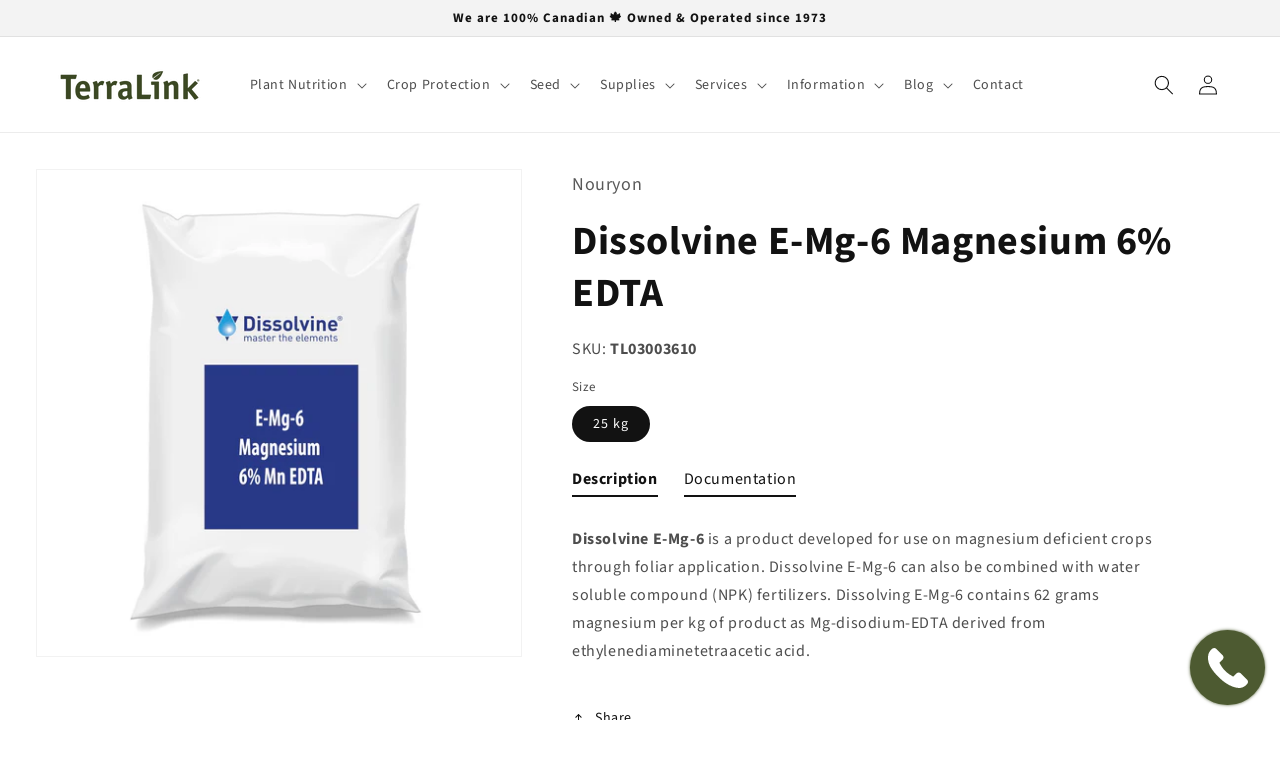

--- FILE ---
content_type: text/html; charset=utf-8
request_url: https://tlhort.com/products/dissolvine-e-mg-6-magnesium-6-edta
body_size: 30823
content:
<!doctype html>
<html class="no-js" lang="en">
  <head>
    <meta charset="utf-8">
    <meta http-equiv="X-UA-Compatible" content="IE=edge">
    <meta name="viewport" content="width=device-width,initial-scale=1">
    <meta name="theme-color" content="">
    <link rel="canonical" href="https://tlhort.com/products/dissolvine-e-mg-6-magnesium-6-edta">
    <link rel="preconnect" href="https://cdn.shopify.com" crossorigin><link rel="icon" type="image/png" href="//tlhort.com/cdn/shop/files/TerraLink-Flavicon.png?crop=center&height=32&v=1647196057&width=32"><link rel="preconnect" href="https://fonts.shopifycdn.com" crossorigin><title>
      Dissolvine E-Mg-6 Magnesium 6% EDTA
 &ndash; TerraLink</title>

    
      <meta name="description" content="Dissolvine E-Mg-6 is a product developed for use on magnesium deficient crops through foliar application. Dissolvine E-Mg-6 can also be combined with water soluble compound (NPK) fertilizers. Dissolving E-Mg-6 contains 62 grams magnesium per kg of product as Mg-disodium-EDTA derived from ethylenediaminetetraacetic acid">
    

    

<meta property="og:site_name" content="TerraLink">
<meta property="og:url" content="https://tlhort.com/products/dissolvine-e-mg-6-magnesium-6-edta">
<meta property="og:title" content="Dissolvine E-Mg-6 Magnesium 6% EDTA">
<meta property="og:type" content="product">
<meta property="og:description" content="Dissolvine E-Mg-6 is a product developed for use on magnesium deficient crops through foliar application. Dissolvine E-Mg-6 can also be combined with water soluble compound (NPK) fertilizers. Dissolving E-Mg-6 contains 62 grams magnesium per kg of product as Mg-disodium-EDTA derived from ethylenediaminetetraacetic acid"><meta property="og:image" content="http://tlhort.com/cdn/shop/products/Dissolvine-E-Mg-6.jpg?v=1652997366">
  <meta property="og:image:secure_url" content="https://tlhort.com/cdn/shop/products/Dissolvine-E-Mg-6.jpg?v=1652997366">
  <meta property="og:image:width" content="1080">
  <meta property="og:image:height" content="1080"><meta property="og:price:amount" content="0.00">
  <meta property="og:price:currency" content="CAD"><meta name="twitter:card" content="summary_large_image">
<meta name="twitter:title" content="Dissolvine E-Mg-6 Magnesium 6% EDTA">
<meta name="twitter:description" content="Dissolvine E-Mg-6 is a product developed for use on magnesium deficient crops through foliar application. Dissolvine E-Mg-6 can also be combined with water soluble compound (NPK) fertilizers. Dissolving E-Mg-6 contains 62 grams magnesium per kg of product as Mg-disodium-EDTA derived from ethylenediaminetetraacetic acid">


    <script src="//tlhort.com/cdn/shop/t/1/assets/global.js?v=135116476141006970691647068295" defer="defer"></script>
    <script>window.performance && window.performance.mark && window.performance.mark('shopify.content_for_header.start');</script><meta name="facebook-domain-verification" content="cdeqjksos9ggbaqq28cpd8283ax863">
<meta name="facebook-domain-verification" content="kcquk6fvme8ey16wmy84fdx83tt7n9">
<meta name="facebook-domain-verification" content="gnfu5bfgmwgotm3xv0a4tqsh1c16g7">
<meta id="shopify-digital-wallet" name="shopify-digital-wallet" content="/61434822862/digital_wallets/dialog">
<meta name="shopify-checkout-api-token" content="178dcda31dae5a81da19ba3e2c1307b2">
<meta id="in-context-paypal-metadata" data-shop-id="61434822862" data-venmo-supported="false" data-environment="production" data-locale="en_US" data-paypal-v4="true" data-currency="CAD">
<link rel="alternate" type="application/json+oembed" href="https://tlhort.com/products/dissolvine-e-mg-6-magnesium-6-edta.oembed">
<script async="async" src="/checkouts/internal/preloads.js?locale=en-CA"></script>
<script id="shopify-features" type="application/json">{"accessToken":"178dcda31dae5a81da19ba3e2c1307b2","betas":["rich-media-storefront-analytics"],"domain":"tlhort.com","predictiveSearch":true,"shopId":61434822862,"locale":"en"}</script>
<script>var Shopify = Shopify || {};
Shopify.shop = "tlhort.myshopify.com";
Shopify.locale = "en";
Shopify.currency = {"active":"CAD","rate":"1.0"};
Shopify.country = "CA";
Shopify.theme = {"name":"Dawn","id":128243302606,"schema_name":"Dawn","schema_version":"4.0.0","theme_store_id":887,"role":"main"};
Shopify.theme.handle = "null";
Shopify.theme.style = {"id":null,"handle":null};
Shopify.cdnHost = "tlhort.com/cdn";
Shopify.routes = Shopify.routes || {};
Shopify.routes.root = "/";</script>
<script type="module">!function(o){(o.Shopify=o.Shopify||{}).modules=!0}(window);</script>
<script>!function(o){function n(){var o=[];function n(){o.push(Array.prototype.slice.apply(arguments))}return n.q=o,n}var t=o.Shopify=o.Shopify||{};t.loadFeatures=n(),t.autoloadFeatures=n()}(window);</script>
<script id="shop-js-analytics" type="application/json">{"pageType":"product"}</script>
<script defer="defer" async type="module" src="//tlhort.com/cdn/shopifycloud/shop-js/modules/v2/client.init-shop-cart-sync_BT-GjEfc.en.esm.js"></script>
<script defer="defer" async type="module" src="//tlhort.com/cdn/shopifycloud/shop-js/modules/v2/chunk.common_D58fp_Oc.esm.js"></script>
<script defer="defer" async type="module" src="//tlhort.com/cdn/shopifycloud/shop-js/modules/v2/chunk.modal_xMitdFEc.esm.js"></script>
<script type="module">
  await import("//tlhort.com/cdn/shopifycloud/shop-js/modules/v2/client.init-shop-cart-sync_BT-GjEfc.en.esm.js");
await import("//tlhort.com/cdn/shopifycloud/shop-js/modules/v2/chunk.common_D58fp_Oc.esm.js");
await import("//tlhort.com/cdn/shopifycloud/shop-js/modules/v2/chunk.modal_xMitdFEc.esm.js");

  window.Shopify.SignInWithShop?.initShopCartSync?.({"fedCMEnabled":true,"windoidEnabled":true});

</script>
<script>(function() {
  var isLoaded = false;
  function asyncLoad() {
    if (isLoaded) return;
    isLoaded = true;
    var urls = ["https:\/\/call-now-button.herokuapp.com\/assets\/storefront\/call-now-button-storefront.min.js?v=1.0.1\u0026shop=tlhort.myshopify.com","https:\/\/tabs.stationmade.com\/registered-scripts\/tabs-by-station.js?shop=tlhort.myshopify.com"];
    for (var i = 0; i < urls.length; i++) {
      var s = document.createElement('script');
      s.type = 'text/javascript';
      s.async = true;
      s.src = urls[i];
      var x = document.getElementsByTagName('script')[0];
      x.parentNode.insertBefore(s, x);
    }
  };
  if(window.attachEvent) {
    window.attachEvent('onload', asyncLoad);
  } else {
    window.addEventListener('load', asyncLoad, false);
  }
})();</script>
<script id="__st">var __st={"a":61434822862,"offset":-28800,"reqid":"73395393-f3b5-4835-a65f-dd33083f3264-1769213488","pageurl":"tlhort.com\/products\/dissolvine-e-mg-6-magnesium-6-edta","u":"1fa01003aa46","p":"product","rtyp":"product","rid":7010146353358};</script>
<script>window.ShopifyPaypalV4VisibilityTracking = true;</script>
<script id="captcha-bootstrap">!function(){'use strict';const t='contact',e='account',n='new_comment',o=[[t,t],['blogs',n],['comments',n],[t,'customer']],c=[[e,'customer_login'],[e,'guest_login'],[e,'recover_customer_password'],[e,'create_customer']],r=t=>t.map((([t,e])=>`form[action*='/${t}']:not([data-nocaptcha='true']) input[name='form_type'][value='${e}']`)).join(','),a=t=>()=>t?[...document.querySelectorAll(t)].map((t=>t.form)):[];function s(){const t=[...o],e=r(t);return a(e)}const i='password',u='form_key',d=['recaptcha-v3-token','g-recaptcha-response','h-captcha-response',i],f=()=>{try{return window.sessionStorage}catch{return}},m='__shopify_v',_=t=>t.elements[u];function p(t,e,n=!1){try{const o=window.sessionStorage,c=JSON.parse(o.getItem(e)),{data:r}=function(t){const{data:e,action:n}=t;return t[m]||n?{data:e,action:n}:{data:t,action:n}}(c);for(const[e,n]of Object.entries(r))t.elements[e]&&(t.elements[e].value=n);n&&o.removeItem(e)}catch(o){console.error('form repopulation failed',{error:o})}}const l='form_type',E='cptcha';function T(t){t.dataset[E]=!0}const w=window,h=w.document,L='Shopify',v='ce_forms',y='captcha';let A=!1;((t,e)=>{const n=(g='f06e6c50-85a8-45c8-87d0-21a2b65856fe',I='https://cdn.shopify.com/shopifycloud/storefront-forms-hcaptcha/ce_storefront_forms_captcha_hcaptcha.v1.5.2.iife.js',D={infoText:'Protected by hCaptcha',privacyText:'Privacy',termsText:'Terms'},(t,e,n)=>{const o=w[L][v],c=o.bindForm;if(c)return c(t,g,e,D).then(n);var r;o.q.push([[t,g,e,D],n]),r=I,A||(h.body.append(Object.assign(h.createElement('script'),{id:'captcha-provider',async:!0,src:r})),A=!0)});var g,I,D;w[L]=w[L]||{},w[L][v]=w[L][v]||{},w[L][v].q=[],w[L][y]=w[L][y]||{},w[L][y].protect=function(t,e){n(t,void 0,e),T(t)},Object.freeze(w[L][y]),function(t,e,n,w,h,L){const[v,y,A,g]=function(t,e,n){const i=e?o:[],u=t?c:[],d=[...i,...u],f=r(d),m=r(i),_=r(d.filter((([t,e])=>n.includes(e))));return[a(f),a(m),a(_),s()]}(w,h,L),I=t=>{const e=t.target;return e instanceof HTMLFormElement?e:e&&e.form},D=t=>v().includes(t);t.addEventListener('submit',(t=>{const e=I(t);if(!e)return;const n=D(e)&&!e.dataset.hcaptchaBound&&!e.dataset.recaptchaBound,o=_(e),c=g().includes(e)&&(!o||!o.value);(n||c)&&t.preventDefault(),c&&!n&&(function(t){try{if(!f())return;!function(t){const e=f();if(!e)return;const n=_(t);if(!n)return;const o=n.value;o&&e.removeItem(o)}(t);const e=Array.from(Array(32),(()=>Math.random().toString(36)[2])).join('');!function(t,e){_(t)||t.append(Object.assign(document.createElement('input'),{type:'hidden',name:u})),t.elements[u].value=e}(t,e),function(t,e){const n=f();if(!n)return;const o=[...t.querySelectorAll(`input[type='${i}']`)].map((({name:t})=>t)),c=[...d,...o],r={};for(const[a,s]of new FormData(t).entries())c.includes(a)||(r[a]=s);n.setItem(e,JSON.stringify({[m]:1,action:t.action,data:r}))}(t,e)}catch(e){console.error('failed to persist form',e)}}(e),e.submit())}));const S=(t,e)=>{t&&!t.dataset[E]&&(n(t,e.some((e=>e===t))),T(t))};for(const o of['focusin','change'])t.addEventListener(o,(t=>{const e=I(t);D(e)&&S(e,y())}));const B=e.get('form_key'),M=e.get(l),P=B&&M;t.addEventListener('DOMContentLoaded',(()=>{const t=y();if(P)for(const e of t)e.elements[l].value===M&&p(e,B);[...new Set([...A(),...v().filter((t=>'true'===t.dataset.shopifyCaptcha))])].forEach((e=>S(e,t)))}))}(h,new URLSearchParams(w.location.search),n,t,e,['guest_login'])})(!0,!0)}();</script>
<script integrity="sha256-4kQ18oKyAcykRKYeNunJcIwy7WH5gtpwJnB7kiuLZ1E=" data-source-attribution="shopify.loadfeatures" defer="defer" src="//tlhort.com/cdn/shopifycloud/storefront/assets/storefront/load_feature-a0a9edcb.js" crossorigin="anonymous"></script>
<script data-source-attribution="shopify.dynamic_checkout.dynamic.init">var Shopify=Shopify||{};Shopify.PaymentButton=Shopify.PaymentButton||{isStorefrontPortableWallets:!0,init:function(){window.Shopify.PaymentButton.init=function(){};var t=document.createElement("script");t.src="https://tlhort.com/cdn/shopifycloud/portable-wallets/latest/portable-wallets.en.js",t.type="module",document.head.appendChild(t)}};
</script>
<script data-source-attribution="shopify.dynamic_checkout.buyer_consent">
  function portableWalletsHideBuyerConsent(e){var t=document.getElementById("shopify-buyer-consent"),n=document.getElementById("shopify-subscription-policy-button");t&&n&&(t.classList.add("hidden"),t.setAttribute("aria-hidden","true"),n.removeEventListener("click",e))}function portableWalletsShowBuyerConsent(e){var t=document.getElementById("shopify-buyer-consent"),n=document.getElementById("shopify-subscription-policy-button");t&&n&&(t.classList.remove("hidden"),t.removeAttribute("aria-hidden"),n.addEventListener("click",e))}window.Shopify?.PaymentButton&&(window.Shopify.PaymentButton.hideBuyerConsent=portableWalletsHideBuyerConsent,window.Shopify.PaymentButton.showBuyerConsent=portableWalletsShowBuyerConsent);
</script>
<script data-source-attribution="shopify.dynamic_checkout.cart.bootstrap">document.addEventListener("DOMContentLoaded",(function(){function t(){return document.querySelector("shopify-accelerated-checkout-cart, shopify-accelerated-checkout")}if(t())Shopify.PaymentButton.init();else{new MutationObserver((function(e,n){t()&&(Shopify.PaymentButton.init(),n.disconnect())})).observe(document.body,{childList:!0,subtree:!0})}}));
</script>
<link id="shopify-accelerated-checkout-styles" rel="stylesheet" media="screen" href="https://tlhort.com/cdn/shopifycloud/portable-wallets/latest/accelerated-checkout-backwards-compat.css" crossorigin="anonymous">
<style id="shopify-accelerated-checkout-cart">
        #shopify-buyer-consent {
  margin-top: 1em;
  display: inline-block;
  width: 100%;
}

#shopify-buyer-consent.hidden {
  display: none;
}

#shopify-subscription-policy-button {
  background: none;
  border: none;
  padding: 0;
  text-decoration: underline;
  font-size: inherit;
  cursor: pointer;
}

#shopify-subscription-policy-button::before {
  box-shadow: none;
}

      </style>
<script id="sections-script" data-sections="main-product,product-recommendations,header,footer" defer="defer" src="//tlhort.com/cdn/shop/t/1/compiled_assets/scripts.js?v=1615"></script>
<script>window.performance && window.performance.mark && window.performance.mark('shopify.content_for_header.end');</script>


    <style data-shopify>
      @font-face {
  font-family: "Source Sans Pro";
  font-weight: 400;
  font-style: normal;
  font-display: swap;
  src: url("//tlhort.com/cdn/fonts/source_sans_pro/sourcesanspro_n4.50ae3e156aed9a794db7e94c4d00984c7b66616c.woff2") format("woff2"),
       url("//tlhort.com/cdn/fonts/source_sans_pro/sourcesanspro_n4.d1662e048bd96ae7123e46600ff9744c0d84502d.woff") format("woff");
}

      @font-face {
  font-family: "Source Sans Pro";
  font-weight: 700;
  font-style: normal;
  font-display: swap;
  src: url("//tlhort.com/cdn/fonts/source_sans_pro/sourcesanspro_n7.41cbad1715ffa6489ec3aab1c16fda6d5bdf2235.woff2") format("woff2"),
       url("//tlhort.com/cdn/fonts/source_sans_pro/sourcesanspro_n7.01173495588557d2be0eb2bb2ecdf8e4f01cf917.woff") format("woff");
}

      @font-face {
  font-family: "Source Sans Pro";
  font-weight: 400;
  font-style: italic;
  font-display: swap;
  src: url("//tlhort.com/cdn/fonts/source_sans_pro/sourcesanspro_i4.130f29b9baa0095b80aea9236ca9ef6ab0069c67.woff2") format("woff2"),
       url("//tlhort.com/cdn/fonts/source_sans_pro/sourcesanspro_i4.6146c8c8ae7b8853ccbbc8b859fcf805016ee743.woff") format("woff");
}

      @font-face {
  font-family: "Source Sans Pro";
  font-weight: 700;
  font-style: italic;
  font-display: swap;
  src: url("//tlhort.com/cdn/fonts/source_sans_pro/sourcesanspro_i7.98bb15b3a23880a6e1d86ade6dbb197526ff768d.woff2") format("woff2"),
       url("//tlhort.com/cdn/fonts/source_sans_pro/sourcesanspro_i7.6274cea5e22a575d33653322a4399caadffb1338.woff") format("woff");
}

      @font-face {
  font-family: "Source Sans Pro";
  font-weight: 700;
  font-style: normal;
  font-display: swap;
  src: url("//tlhort.com/cdn/fonts/source_sans_pro/sourcesanspro_n7.41cbad1715ffa6489ec3aab1c16fda6d5bdf2235.woff2") format("woff2"),
       url("//tlhort.com/cdn/fonts/source_sans_pro/sourcesanspro_n7.01173495588557d2be0eb2bb2ecdf8e4f01cf917.woff") format("woff");
}


      :root {
        --font-body-family: "Source Sans Pro", sans-serif;
        --font-body-style: normal;
        --font-body-weight: 400;

        --font-heading-family: "Source Sans Pro", sans-serif;
        --font-heading-style: normal;
        --font-heading-weight: 700;

        --font-body-scale: 1.0;
        --font-heading-scale: 1.0;

        --color-base-text: 18, 18, 18;
        --color-shadow: 18, 18, 18;
        --color-base-background-1: 255, 255, 255;
        --color-base-background-2: 243, 243, 243;
        --color-base-solid-button-labels: 255, 255, 255;
        --color-base-outline-button-labels: 18, 18, 18;
        --color-base-accent-1: 77, 90, 49;
        --color-base-accent-2: 144, 171, 91;
        --payment-terms-background-color: #ffffff;

        --gradient-base-background-1: #ffffff;
        --gradient-base-background-2: #f3f3f3;
        --gradient-base-accent-1: #4d5a31;
        --gradient-base-accent-2: #90ab5b;

        --media-padding: px;
        --media-border-opacity: 0.05;
        --media-border-width: 1px;
        --media-radius: 0px;
        --media-shadow-opacity: 0.0;
        --media-shadow-horizontal-offset: 0px;
        --media-shadow-vertical-offset: 4px;
        --media-shadow-blur-radius: 5px;

        --page-width: 140rem;
        --page-width-margin: 0rem;

        --card-image-padding: 0.0rem;
        --card-corner-radius: 0.0rem;
        --card-text-alignment: center;
        --card-border-width: 0.0rem;
        --card-border-opacity: 0.1;
        --card-shadow-opacity: 0.0;
        --card-shadow-horizontal-offset: 0.0rem;
        --card-shadow-vertical-offset: 0.0rem;
        --card-shadow-blur-radius: 0.5rem;

        --badge-corner-radius: 4.0rem;

        --popup-border-width: 1px;
        --popup-border-opacity: 0.1;
        --popup-corner-radius: 0px;
        --popup-shadow-opacity: 0.0;
        --popup-shadow-horizontal-offset: 0px;
        --popup-shadow-vertical-offset: 4px;
        --popup-shadow-blur-radius: 5px;

        --drawer-border-width: 1px;
        --drawer-border-opacity: 0.1;
        --drawer-shadow-opacity: 0.0;
        --drawer-shadow-horizontal-offset: 0px;
        --drawer-shadow-vertical-offset: 4px;
        --drawer-shadow-blur-radius: 5px;

        --spacing-sections-desktop: 0px;
        --spacing-sections-mobile: 0px;

        --grid-desktop-vertical-spacing: 28px;
        --grid-desktop-horizontal-spacing: 28px;
        --grid-mobile-vertical-spacing: 14px;
        --grid-mobile-horizontal-spacing: 14px;

        --text-boxes-border-opacity: 0.1;
        --text-boxes-border-width: 0px;
        --text-boxes-radius: 0px;
        --text-boxes-shadow-opacity: 0.0;
        --text-boxes-shadow-horizontal-offset: 0px;
        --text-boxes-shadow-vertical-offset: 4px;
        --text-boxes-shadow-blur-radius: 5px;

        --buttons-radius: 0px;
        --buttons-radius-outset: 0px;
        --buttons-border-width: 1px;
        --buttons-border-opacity: 1.0;
        --buttons-shadow-opacity: 0.0;
        --buttons-shadow-horizontal-offset: 0px;
        --buttons-shadow-vertical-offset: 4px;
        --buttons-shadow-blur-radius: 5px;
        --buttons-border-offset: 0px;

        --inputs-radius: 0px;
        --inputs-border-width: 1px;
        --inputs-border-opacity: 0.55;
        --inputs-shadow-opacity: 0.0;
        --inputs-shadow-horizontal-offset: 0px;
        --inputs-margin-offset: 0px;
        --inputs-shadow-vertical-offset: 4px;
        --inputs-shadow-blur-radius: 5px;
        --inputs-radius-outset: 0px;

        --variant-pills-radius: 40px;
        --variant-pills-border-width: 1px;
        --variant-pills-border-opacity: 0.55;
        --variant-pills-shadow-opacity: 0.0;
        --variant-pills-shadow-horizontal-offset: 0px;
        --variant-pills-shadow-vertical-offset: 4px;
        --variant-pills-shadow-blur-radius: 5px;
      }

      *,
      *::before,
      *::after {
        box-sizing: inherit;
      }

      html {
        box-sizing: border-box;
        font-size: calc(var(--font-body-scale) * 62.5%);
        height: 100%;
      }

      body {
        display: grid;
        grid-template-rows: auto auto 1fr auto;
        grid-template-columns: 100%;
        min-height: 100%;
        margin: 0;
        font-size: 1.5rem;
        letter-spacing: 0.06rem;
        line-height: calc(1 + 0.8 / var(--font-body-scale));
        font-family: var(--font-body-family);
        font-style: var(--font-body-style);
        font-weight: var(--font-body-weight);
      }

      @media screen and (min-width: 750px) {
        body {
          font-size: 1.6rem;
        }
      }
    </style>

    <link href="//tlhort.com/cdn/shop/t/1/assets/base.css?v=48613442305444955831647149264" rel="stylesheet" type="text/css" media="all" />
<link rel="preload" as="font" href="//tlhort.com/cdn/fonts/source_sans_pro/sourcesanspro_n4.50ae3e156aed9a794db7e94c4d00984c7b66616c.woff2" type="font/woff2" crossorigin><link rel="preload" as="font" href="//tlhort.com/cdn/fonts/source_sans_pro/sourcesanspro_n7.41cbad1715ffa6489ec3aab1c16fda6d5bdf2235.woff2" type="font/woff2" crossorigin><link rel="stylesheet" href="//tlhort.com/cdn/shop/t/1/assets/component-predictive-search.css?v=165644661289088488651647068291" media="print" onload="this.media='all'"><script>document.documentElement.className = document.documentElement.className.replace('no-js', 'js');
    if (Shopify.designMode) {
      document.documentElement.classList.add('shopify-design-mode');
    }
      window.Samita = window.Samita || {}
      Samita.ProductLabelsParams = Samita.ProductLabelsParams || {}
      Samita.ProductLabelsParams.selectors = {
        productImageSelectors: [".product__media img"]
      }
    </script>
    
  <!-- BEGIN app block: shopify://apps/tabs-studio/blocks/global_embed_block/19980fb9-f2ca-4ada-ad36-c0364c3318b8 -->
<style id="tabs-by-station-custom-styles">
  .station-tabs .station-tabs-link.is-active{font-weight:600 !important;}.station-tabs.mod-full-width .station-tabs-link.is-active, .station-tabs .station-tabs-tabset.mod-vertical .station-tabs-link.is-active{font-weight:600 !important;}.station-tabs .station-tabs-tab.is-active{font-weight:600 !important;}.station-tabs.mod-full-width .station-tabs-tab.is-active, .station-tabs .station-tabs-tabset.mod-vertical .station-tabs-tab.is-active{font-weight:600 !important;}.station-tabs .station-tabs-link{border-width:0 0 2px !important;padding:0 0 6px !important;margin:0px 26px 0px 0px !important;}.station-tabs .station-tabs-tab{border-width:0 0 2px !important;padding:0 0 6px !important;margin:0px 26px 0px 0px !important;}.station-tabs.mod-full-width .station-tabs-link, .station-tabs .station-tabs-tabset.mod-vertical .station-tabs-link{padding:14px 0px 14px 0px !important;margin:0 !important;}.station-tabs.mod-full-width .station-tabs-tab, .station-tabs .station-tabs-tabset.mod-vertical .station-tabs-tab{padding:14px 0px 14px 0px !important;margin:0 !important;}.station-tabs .station-tabs-content-inner{margin:12px 0 0 !important;}.station-tabs.mod-full-width .station-tabs-content-inner, .station-tabs .station-tabs-tabset.mod-vertical .station-tabs-content-inner{margin:24px 0 10px !important;}.station-tabs .station-tabs-tabcontent{margin:12px 0 0 !important;}.station-tabs.mod-full-width .station-tabs-tabcontent, .station-tabs .station-tabs-tabset.mod-vertical .station-tabs-tabcontent{margin:24px 0 10px !important;}
  
</style>

<script id="station-tabs-data-json" type="application/json">{
  "globalAbove": null,
  "globalBelow": null,
  "proTabsHTML": "",
  "productTitle": "Dissolvine E-Mg-6 Magnesium 6% EDTA",
  "productDescription": "\u003cp\u003e\u003cspan mce-data-marked=\"1\"\u003e\u003cstrong\u003eDissolvine E-Mg-6 \u003c\/strong\u003eis a product developed for use on magnesium deficient crops through foliar application. Dissolvine E-Mg-6 can also be combined with water soluble compound (NPK) fertilizers. Dissolving E-Mg-6 contains 62 grams magnesium per kg of product as Mg-disodium-EDTA derived from ethylenediaminetetraacetic acid.\u003c\/span\u003e\u003c\/p\u003e\n\u003ch3\u003e\n\u003cspan mce-data-marked=\"1\"\u003e\u003c\/span\u003eDocumentation\u003c\/h3\u003e\n\u003cp\u003e\u003ca href=\"https:\/\/cdn.shopify.com\/s\/files\/1\/0614\/3482\/2862\/files\/DISSOLVINE_E-MG-6_LABEL_-_10061.PDF?v=1679586598\" target=\"_blank\" rel=\"noopener\"\u003eLabel\u003c\/a\u003e   |   \u003ca href=\"https:\/\/cdn.shopify.com\/s\/files\/1\/0614\/3482\/2862\/files\/MAGNESIUM_6_25_EDTA_DISSOLVINE__233003610.PDF?v=1679586598\" target=\"_blank\" rel=\"noopener\"\u003eSDS\u003c\/a\u003e   |   \u003ca href=\"https:\/\/cdn.shopify.com\/s\/files\/1\/0614\/3482\/2862\/files\/6_dissolvinee-mg-6_user_rec.pdf?v=1679586598\" target=\"_blank\" rel=\"noopener\"\u003eTech Sheet\u003c\/a\u003e\u003c\/p\u003e\n\u003ch3\u003e\u003cbr\u003e\u003c\/h3\u003e\n\u003ch3\u003e\n\u003cspan data-mce-fragment=\"1\"\u003e\u003c\/span\u003e\u003cbr\u003e\n\u003c\/h3\u003e",
  "icons": []
}</script>

<script>
  document.documentElement.classList.add('tabsst-loading');
  document.addEventListener('stationTabsLegacyAPILoaded', function(e) {
    e.detail.isLegacy = true;
    });

  document.addEventListener('stationTabsAPIReady', function(e) {
    var Tabs = e.detail;

    if (Tabs.appSettings) {
      Tabs.appSettings = {"default_tab":true,"default_tab_title":"Description","show_stop_element":true,"layout":"breakpoint","layout_breakpoint":768,"deep_links":false,"clean_content_level":"basic_tags","open_first_tab":true,"allow_multiple_open":false,"remove_empty_tabs":false,"start_tab_element":"h3"};
      Tabs.appSettings = {lang: 'en'};

      Tabs.appSettings = {
        indicatorType: "chevrons",
        indicatorPlacement: "after"
      };
    }

    if (Tabs.isLegacy) { return; }
          Tabs.init(null, {
            initializeDescription: true,
            fallback: true
          });
  });

  
</script>

<svg style="display:none" aria-hidden="true">
  <defs>
    
  </defs>
</svg>

<!-- END app block --><!-- BEGIN app block: shopify://apps/sami-product-labels/blocks/app-embed-block/b9b44663-5d51-4be1-8104-faedd68da8c5 --><script type="text/javascript">
  window.Samita = window.Samita || {};
  Samita.ProductLabels = Samita.ProductLabels || {};
  Samita.ProductLabels.locale  = {"shop_locale":{"locale":"en","enabled":true,"primary":true,"published":true}};
  Samita.ProductLabels.page = {title : document.title.replaceAll('"', "'"), href : window.location.href, type: "product", page_id: ""};
  Samita.ProductLabels.dataShop = Samita.ProductLabels.dataShop || {};Samita.ProductLabels.dataShop = {"install":1,"configuration":{"money_format":"<span class=hidden>${{ amount }}</span>"},"pricing":{"plan":"BETA","features":{"chose_product_form_collections_tag":true,"design_custom_unlimited_position":true,"design_countdown_timer_label_badge":true,"design_text_hover_label_badge":true,"label_display_product_page_first_image":false,"choose_product_variants":true,"choose_country_restriction":false,"conditions_specific_products":-1,"conditions_include_exclude_product_tag":true,"conditions_inventory_status":true,"conditions_sale_products":false,"conditions_customer_tag":true,"conditions_products_created_published":true,"conditions_set_visibility_date_time":true,"images_samples":{"collections":["payment","fresh_green","free_labels","custom","suggestions_for_you","all","valentine","beauty","new","newArrival","discount","sale","comboOffers","quality","bestseller","blackFriday","newYear","free","fewLeft","earthDay","laborDay","boxingDay","christmas","preOrder"]},"badges_labels_conditions":{"fields":["ALL","PRODUCTS","TITLE","TYPE","VENDOR","VARIANT_PRICE","COMPARE_PRICE","SALE_PRICE","TAG","WEIGHT","CREATE","PUBLISH","INVENTORY","VARIANTS","COLLECTIONS","CUSTOMER","CUSTOMER_TAG","CUSTOMER_ORDER_COUNT","CUSTOMER_TOTAL_SPENT","CUSTOMER_PURCHASE","CUSTOMER_COMPANY_NAME","PAGE"]}}},"settings":{"notUseSearchFileApp":false,"general":{"maximum_condition":"3"},"watermark":true,"translations":{"default":{"Days":"d","Hours":"h","Minutes":"m","Seconds":"s"}}},"url":"tlhort.myshopify.com","api_url":"","app_url":"https://d3g7uyxz2n998u.cloudfront.net/"};Samita.ProductLabels.dataShop.configuration.money_format = "\u003cspan class=hidden\u003e${{ amount }}\u003c\/span\u003e";if (typeof Shopify!= "undefined" && Shopify?.theme?.role != "main") {Samita.ProductLabels.dataShop.settings.notUseSearchFileApp = false;}
  Samita.ProductLabels.theme_id =null;
  Samita.ProductLabels.products = Samita.ProductLabels.products || [];Samita.ProductLabels.product ={"id":7010146353358,"title":"Dissolvine E-Mg-6 Magnesium 6% EDTA","handle":"dissolvine-e-mg-6-magnesium-6-edta","description":"\u003cp\u003e\u003cspan mce-data-marked=\"1\"\u003e\u003cstrong\u003eDissolvine E-Mg-6 \u003c\/strong\u003eis a product developed for use on magnesium deficient crops through foliar application. Dissolvine E-Mg-6 can also be combined with water soluble compound (NPK) fertilizers. Dissolving E-Mg-6 contains 62 grams magnesium per kg of product as Mg-disodium-EDTA derived from ethylenediaminetetraacetic acid.\u003c\/span\u003e\u003c\/p\u003e\n\u003ch3\u003e\n\u003cspan mce-data-marked=\"1\"\u003e\u003c\/span\u003eDocumentation\u003c\/h3\u003e\n\u003cp\u003e\u003ca href=\"https:\/\/cdn.shopify.com\/s\/files\/1\/0614\/3482\/2862\/files\/DISSOLVINE_E-MG-6_LABEL_-_10061.PDF?v=1679586598\" target=\"_blank\" rel=\"noopener\"\u003eLabel\u003c\/a\u003e   |   \u003ca href=\"https:\/\/cdn.shopify.com\/s\/files\/1\/0614\/3482\/2862\/files\/MAGNESIUM_6_25_EDTA_DISSOLVINE__233003610.PDF?v=1679586598\" target=\"_blank\" rel=\"noopener\"\u003eSDS\u003c\/a\u003e   |   \u003ca href=\"https:\/\/cdn.shopify.com\/s\/files\/1\/0614\/3482\/2862\/files\/6_dissolvinee-mg-6_user_rec.pdf?v=1679586598\" target=\"_blank\" rel=\"noopener\"\u003eTech Sheet\u003c\/a\u003e\u003c\/p\u003e\n\u003ch3\u003e\u003cbr\u003e\u003c\/h3\u003e\n\u003ch3\u003e\n\u003cspan data-mce-fragment=\"1\"\u003e\u003c\/span\u003e\u003cbr\u003e\n\u003c\/h3\u003e","published_at":"2022-05-19T15:09:42-07:00","created_at":"2022-05-19T14:51:34-07:00","vendor":"Nouryon","type":"Soluble Fertilizer Simples","tags":["nursery"],"price":0,"price_min":0,"price_max":0,"available":true,"price_varies":false,"compare_at_price":null,"compare_at_price_min":0,"compare_at_price_max":0,"compare_at_price_varies":false,"variants":[{"id":41202490671310,"title":"25 kg","option1":"25 kg","option2":null,"option3":null,"sku":"TL03003610","requires_shipping":true,"taxable":true,"featured_image":{"id":30980368761038,"product_id":7010146353358,"position":1,"created_at":"2022-05-19T14:56:05-07:00","updated_at":"2022-05-19T14:56:06-07:00","alt":null,"width":1080,"height":1080,"src":"\/\/tlhort.com\/cdn\/shop\/products\/Dissolvine-E-Mg-6.jpg?v=1652997366","variant_ids":[41202490671310]},"available":true,"name":"Dissolvine E-Mg-6 Magnesium 6% EDTA - 25 kg","public_title":"25 kg","options":["25 kg"],"price":0,"weight":0,"compare_at_price":null,"inventory_management":null,"barcode":"","featured_media":{"alt":null,"id":23374819983566,"position":1,"preview_image":{"aspect_ratio":1.0,"height":1080,"width":1080,"src":"\/\/tlhort.com\/cdn\/shop\/products\/Dissolvine-E-Mg-6.jpg?v=1652997366"}},"requires_selling_plan":false,"selling_plan_allocations":[]}],"images":["\/\/tlhort.com\/cdn\/shop\/products\/Dissolvine-E-Mg-6.jpg?v=1652997366"],"featured_image":"\/\/tlhort.com\/cdn\/shop\/products\/Dissolvine-E-Mg-6.jpg?v=1652997366","options":["Size"],"media":[{"alt":null,"id":23374819983566,"position":1,"preview_image":{"aspect_ratio":1.0,"height":1080,"width":1080,"src":"\/\/tlhort.com\/cdn\/shop\/products\/Dissolvine-E-Mg-6.jpg?v=1652997366"},"aspect_ratio":1.0,"height":1080,"media_type":"image","src":"\/\/tlhort.com\/cdn\/shop\/products\/Dissolvine-E-Mg-6.jpg?v=1652997366","width":1080}],"requires_selling_plan":false,"selling_plan_groups":[],"content":"\u003cp\u003e\u003cspan mce-data-marked=\"1\"\u003e\u003cstrong\u003eDissolvine E-Mg-6 \u003c\/strong\u003eis a product developed for use on magnesium deficient crops through foliar application. Dissolvine E-Mg-6 can also be combined with water soluble compound (NPK) fertilizers. Dissolving E-Mg-6 contains 62 grams magnesium per kg of product as Mg-disodium-EDTA derived from ethylenediaminetetraacetic acid.\u003c\/span\u003e\u003c\/p\u003e\n\u003ch3\u003e\n\u003cspan mce-data-marked=\"1\"\u003e\u003c\/span\u003eDocumentation\u003c\/h3\u003e\n\u003cp\u003e\u003ca href=\"https:\/\/cdn.shopify.com\/s\/files\/1\/0614\/3482\/2862\/files\/DISSOLVINE_E-MG-6_LABEL_-_10061.PDF?v=1679586598\" target=\"_blank\" rel=\"noopener\"\u003eLabel\u003c\/a\u003e   |   \u003ca href=\"https:\/\/cdn.shopify.com\/s\/files\/1\/0614\/3482\/2862\/files\/MAGNESIUM_6_25_EDTA_DISSOLVINE__233003610.PDF?v=1679586598\" target=\"_blank\" rel=\"noopener\"\u003eSDS\u003c\/a\u003e   |   \u003ca href=\"https:\/\/cdn.shopify.com\/s\/files\/1\/0614\/3482\/2862\/files\/6_dissolvinee-mg-6_user_rec.pdf?v=1679586598\" target=\"_blank\" rel=\"noopener\"\u003eTech Sheet\u003c\/a\u003e\u003c\/p\u003e\n\u003ch3\u003e\u003cbr\u003e\u003c\/h3\u003e\n\u003ch3\u003e\n\u003cspan data-mce-fragment=\"1\"\u003e\u003c\/span\u003e\u003cbr\u003e\n\u003c\/h3\u003e"};
    Samita.ProductLabels.product.collections =[278963388622,279721148622,278412886222];
    Samita.ProductLabels.product.metafields = {};
    Samita.ProductLabels.product.variants = [{
          "id":41202490671310,
          "title":"25 kg",
          "name":null,
          "compare_at_price":null,
          "price":0,
          "available":true,
          "weight":0,
          "sku":"TL03003610",
          "inventory_quantity":0,
          "metafields":{}
        }];if (typeof Shopify!= "undefined" && Shopify?.theme?.id == 128243302606) {Samita.ProductLabels.themeInfo = {"id":128243302606,"name":"Dawn","role":"main","theme_store_id":887,"theme_name":"Dawn","theme_version":"4.0.0"};}if (typeof Shopify!= "undefined" && Shopify?.theme?.id == 128243302606) {Samita.ProductLabels.theme = {"selectors":{"product":{"elementSelectors":[".product",".grid__item",".featured-product",".gp-grid","#ProductSection-product-template","#shopify-section-product-template",".product:not(.featured-product,.slick-slide)",".product-main",".grid:not(.product-grid,.sf-grid,.featured-product)",".grid.product-single","#__pf",".gfqv-product-wrapper",".ga-product",".t4s-container",".gCartItem, .flexRow.noGutter, .cart__row, .line-item, .cart-item, .cart-row, .CartItem, .cart-line-item, .cart-table tbody tr, .container-indent table tbody tr"],"elementNotSelectors":[".mini-cart__recommendations-list"],"notShowCustomBlocks":".variant-swatch__item,.swatch-element,.fera-productReviews-review,share-button,.hdt-variant-picker,.col-story-block,.lightly-spaced-row","link":"[samitaPL-product-link], h3[data-href*=\"/products/\"], div[data-href*=\"/products/\"], a[data-href*=\"/products/\"], a.product-block__link[href*=\"/products/\"], a.indiv-product__link[href*=\"/products/\"], a.thumbnail__link[href*=\"/products/\"], a.product-item__link[href*=\"/products/\"], a.product-card__link[href*=\"/products/\"], a.product-card-link[href*=\"/products/\"], a.product-block__image__link[href*=\"/products/\"], a.stretched-link[href*=\"/products/\"], a.grid-product__link[href*=\"/products/\"], a.product-grid-item--link[href*=\"/products/\"], a.product-link[href*=\"/products/\"], a.product__link[href*=\"/products/\"], a.full-unstyled-link[href*=\"/products/\"], a.grid-item__link[href*=\"/products/\"], a.grid-product__link[href*=\"/products/\"], a[data-product-page-link][href*=\"/products/\"], a[href*=\"/products/\"]:not(.logo-bar__link,.ButtonGroup__Item.Button,.menu-promotion__link,.site-nav__link,.mobile-nav__link,.hero__sidebyside-image-link,.announcement-link,.breadcrumbs-list__link,.single-level-link,.d-none,.icon-twitter,.icon-facebook,.icon-pinterest,#btn,.list-menu__item.link.link--tex,.btnProductQuickview,.index-banner-slides-each,.global-banner-switch,.sub-nav-item-link,.announcement-bar__link,.Carousel__Cell,.Heading,.facebook,.twitter,.pinterest,.loyalty-redeem-product-title,.breadcrumbs__link,.btn-slide,.h2m-menu-item-inner--sub,.glink,.announcement-bar__link,.ts-link,.hero__slide-link)","signal":"[data-product-handle], [data-product-id]","notSignal":":not([data-section-id=\"product-recommendations\"],[data-section-type=\"product-recommendations\"],#product-area,#looxReviews)","priceSelectors":[".trans-money",".price",".samita-price",".price-list","#ProductPrice",".product-price",".product__price—reg","#productPrice-product-template",".product__current-price",".product-thumb-caption-price-current",".product-item-caption-price-current",".grid-product__price,.product__price","span.price","span.product-price",".productitem--price",".product-pricing","div.price","span.money",".product-item__price",".product-list-item-price","p.price",".product-meta__prices","div.product-price","span#price",".price.money","h3.price","a.price",".price-area",".product-item-price",".pricearea",".collectionGrid .collectionBlock-info > p","#ComparePrice",".product--price-wrapper",".product-page--price-wrapper",".color--shop-accent.font-size--s.t--meta.f--main",".ComparePrice",".ProductPrice",".prodThumb .title span:last-child",".price",".product-single__price-product-template",".product-info-price",".price-money",".prod-price","#price-field",".product-grid--price",".prices,.pricing","#product-price",".money-styling",".compare-at-price",".product-item--price",".card__price",".product-card__price",".product-price__price",".product-item__price-wrapper",".product-single__price",".grid-product__price-wrap","a.grid-link p.grid-link__meta",".product__prices","#comparePrice-product-template","dl[class*=\"price\"]","div[class*=\"price\"]",".gl-card-pricing",".ga-product_price-container"],"titleSelectors":[".product__title",".product-card__title",".product-card__name",".product-thumbnail__title",".product-card__title","div.product__title",".card__heading.h5",".cart-item__name.h4",".spf-product-card__title.h4",".gl-card-title",".ga-product_title"],"imageSelectors":[".pwzrswiper-slide img",".grid__item img",".gp-w-full img",".pf-slide-main-media img","media-gallery img",".product__media img",".product__media img",".product__media img",".gem-slider img",".product-media-container img",".product__media img",".product-images img",".img-wrapper img",".clerk_image_wrapper-global img",".spf-product-card__image-wrapper img",".media img",".pwzrswiper-slide img",".product__media img",".slider-banner-image.slick-active img",".pmslider-slide--inner img",".grid-view-item__image-wrapper img",".slick-track img",".rondell-item-crop img","modal-opener img",".media > img",".product__media > img","img.cart-item__image","img.motion-reduce","img[srcset*=\"cdn.shopify.com\"][srcset*=\"/products/\"]","img[data-srcset*=\"cdn.shopify.com\"][data-srcset*=\"/products/\"]","img[data-src*=\"cdn.shopify.com\"][data-src*=\"/products/\"]","img[data-srcset*=\"cdn.shopify.com\"][data-srcset*=\"/products/\"]","img[srcset*=\"cdn.shopify.com\"][src*=\"no-image\"]",".product-card__image > img",".product-image-main .image-wrap",".grid-product__image",".media > img","img[srcset*=\"cdn/shop/products/\"]","[data-bgset*=\"cdn.shopify.com\"][data-bgset*=\"/products/\"] > [data-bgset*=\"cdn.shopify.com\"][data-bgset*=\"/products/\"]","[data-bgset*=\"cdn.shopify.com\"][data-bgset*=\"/products/\"]","img[src*=\"cdn.shopify.com\"][src*=\"no-image\"]","img[src*=\"cdn/shop/products/\"]",".ga-product_image",".gfqv-product-image"],"media":".card__inner,.spf-product-card__inner","soldOutBadge":".tag.tag--rectangle, .grid-product__tag--sold-out, on-sale-badge","paymentButton":".shopify-payment-button, .product-form--smart-payment-buttons, .lh-wrap-buynow, .wx-checkout-btn","formSelectors":[".form","product-info","form.product_form",".main-product-form","form.t4s-form__product",".product-single__form",".shopify-product-form","#shopify-section-product-template form[action*=\"/cart/add\"]","form[action*=\"/cart/add\"]:not(.form-card)",".ga-products-table li.ga-product",".pf-product-form"],"variantActivator":".select__select","variant":".product-variant-id","variantIdByAttribute":"swatch-current-variant","quantity":".gInputElement, [name=\"qty\"], [name=\"quantity\"]","quantityWrapper":"#Quantity, input.quantity-selector.quantity-input, [data-quantity-input-wrapper], .product-form__quantity-selector, .product-form__item--quantity, .ProductForm__QuantitySelector, .quantity-product-template, .product-qty, .qty-selection, .product__quantity, .js-qty__num","productAddToCartBtnSelectors":[".product-form__cart-submit",".add-to-cart-btn",".product__add-to-cart-button","#AddToCart--product-template","#addToCart","#AddToCart-product-template","#AddToCart",".add_to_cart",".product-form--atc-button","#AddToCart-product",".AddtoCart","button.btn-addtocart",".product-submit","[name=\"add\"]","[type=\"submit\"]",".product-form__add-button",".product-form--add-to-cart",".btn--add-to-cart",".button-cart",".action-button > .add-to-cart","button.btn--tertiary.add-to-cart",".form-actions > button.button",".gf_add-to-cart",".zend_preorder_submit_btn",".gt_button",".wx-add-cart-btn",".previewer_add-to-cart_btn > button",".qview-btn-addtocart",".ProductForm__AddToCart",".button--addToCart","#AddToCartDesk","[data-pf-type=\"ProductATC\"]"],"customAddEl":{"productPageSameLevel":true,"collectionPageSameLevel":true,"cartPageSameLevel":false},"cart":{"buttonOpenCartDrawer":"","drawerForm":"#rebuy-cart, .ajax-cart__form, #CartDrawer-Form, #cart , #theme-ajax-cart, form[action*=\"/cart\"]:not([action*=\"/cart/add\"]):not([hidden])","form":"body, #mini-cart-form","rowSelectors":["gCartItem","flexRow.noGutter","cart__row","line-item","cart-item","cart-row","CartItem","cart-line-item","cart-table tbody tr","container-indent table tbody tr"],"price":"td.cart-item__details > div.product-option"},"collection":{"positionBadgeImageWrapper":"","positionBadgeTitleWrapper":"","positionBadgePriceWrapper":"","notElClass":[".grid__item","cart-item","page-width","cart-items-con","boost-pfs-search-suggestion-group","collection","pf-slide","boost-sd__cart-body","boost-sd__product-list","snize-search-results-content","productGrid","footer__links","header__links-list","cartitems--list","Cart__ItemList","minicart-list-prd","mini-cart-item","mini-cart__line-item-list","cart-items","grid","products","ajax-cart__form","hero__link","collection__page-products","cc-filters-results","footer-sect","collection-grid","card-list","page-width","collection-template","mobile-nav__sublist","product-grid","site-nav__dropdown","search__results","product-recommendations","faq__wrapper","section-featured-product","announcement_wrapper","cart-summary-item-container","cart-drawer__line-items","product-quick-add","cart__items","rte","m-cart-drawer__items","scd__items","sf__product-listings","line-item","the-flutes","section-image-with-text-overlay","CarouselWrapper"]},"quickView":{"activator":"a.quickview-icon.quickview, .qv-icon, .previewer-button, .sca-qv-button, .product-item__action-button[data-action=\"open-modal\"], .boost-pfs-quickview-btn, .collection-product[data-action=\"show-product\"], button.product-item__quick-shop-button, .product-item__quick-shop-button-wrapper, .open-quick-view, .product-item__action-button[data-action=\"open-modal\"], .tt-btn-quickview, .product-item-quick-shop .available, .quickshop-trigger, .productitem--action-trigger:not(.productitem--action-atc), .quick-product__btn, .thumbnail, .quick_shop, a.sca-qv-button, .overlay, .quick-view, .open-quick-view, [data-product-card-link], a[rel=\"quick-view\"], a.quick-buy, div.quickview-button > a, .block-inner a.more-info, .quick-shop-modal-trigger, a.quick-view-btn, a.spo-quick-view, div.quickView-button, a.product__label--quick-shop, span.trigger-quick-view, a.act-quickview-button, a.product-modal, [data-quickshop-full], [data-quickshop-slim], [data-quickshop-trigger]","productForm":".qv-form, .qview-form, .description-wrapper_content, .wx-product-wrapper, #sca-qv-add-item-form, .product-form, #boost-pfs-quickview-cart-form, .product.preview .shopify-product-form, .product-details__form, .gfqv-product-form, #ModalquickView form#modal_quick_view, .quick-shop-modal form[action*=\"/cart/add\"], #quick-shop-modal form[action*=\"/cart/add\"], .white-popup.quick-view form[action*=\"/cart/add\"], .quick-view form[action*=\"/cart/add\"], [id*=\"QuickShopModal-\"] form[action*=\"/cart/add\"], .quick-shop.active form[action*=\"/cart/add\"], .quick-view-panel form[action*=\"/cart/add\"], .content.product.preview form[action*=\"/cart/add\"], .quickView-wrap form[action*=\"/cart/add\"], .quick-modal form[action*=\"/cart/add\"], #colorbox form[action*=\"/cart/add\"], .product-quick-view form[action*=\"/cart/add\"], .quickform, .modal--quickshop-full, .modal--quickshop form[action*=\"/cart/add\"], .quick-shop-form, .fancybox-inner form[action*=\"/cart/add\"], #quick-view-modal form[action*=\"/cart/add\"], [data-product-modal] form[action*=\"/cart/add\"], .modal--quick-shop.modal--is-active form[action*=\"/cart/add\"]","appVariantActivator":".previewer_options","appVariantSelector":".full_info, [data-behavior=\"previewer_link\"]","appButtonClass":["sca-qv-cartbtn","qview-btn","btn--fill btn--regular"]},"customImgEl":".rio-media-gallery,.slider-mobile-gutter:not(.thumbnail-slider),.pmslider-mount,#pwzrswiper-container-wrapper"}},"integrateApps":["globo.relatedproduct.loaded","globoFilterQuickviewRenderCompleted","globoFilterRenderSearchCompleted","globoFilterRenderCompleted","shopify:block:select","vsk:product:changed","collectionUpdate","cart:updated","cart:refresh","cart-notification:show"],"timeOut":250,"theme_store_id":887,"theme_name":"Dawn"};}if (Samita?.ProductLabels?.theme?.selectors) {
    Samita.ProductLabels.settings = {
      selectors: Samita?.ProductLabels?.theme?.selectors,
      integrateApps: Samita?.ProductLabels?.theme?.integrateApps,
      condition: Samita?.ProductLabels?.theme?.condition,
      timeOut: Samita?.ProductLabels?.theme?.timeOut,
    }
  } else {
    Samita.ProductLabels.settings = {
      "selectors": {
          "product": {
              "elementSelectors": [".product-top",".Product",".product-detail",".product-page-container","#ProductSection-product-template",".product",".product-main",".grid",".grid.product-single","#__pf",".gfqv-product-wrapper",".ga-product",".t4s-container",".gCartItem, .flexRow.noGutter, .cart__row, .line-item, .cart-item, .cart-row, .CartItem, .cart-line-item, .cart-table tbody tr, .container-indent table tbody tr"],
              "elementNotSelectors": [".mini-cart__recommendations-list"],
              "notShowCustomBlocks": ".variant-swatch__item",
              "link": "[samitaPL-product-link], a[href*=\"/products/\"]:not(.logo-bar__link,.site-nav__link,.mobile-nav__link,.hero__sidebyside-image-link,.announcement-link)",
              "signal": "[data-product-handle], [data-product-id]",
              "notSignal": ":not([data-section-id=\"product-recommendations\"],[data-section-type=\"product-recommendations\"],#product-area,#looxReviews)",
              "priceSelectors": [".product-option .cvc-money","#ProductPrice-product-template",".product-block--price",".price-list","#ProductPrice",".product-price",".product__price—reg","#productPrice-product-template",".product__current-price",".product-thumb-caption-price-current",".product-item-caption-price-current",".grid-product__price,.product__price","span.price","span.product-price",".productitem--price",".product-pricing","div.price","span.money",".product-item__price",".product-list-item-price","p.price",".product-meta__prices","div.product-price","span#price",".price.money","h3.price","a.price",".price-area",".product-item-price",".pricearea",".collectionGrid .collectionBlock-info > p","#ComparePrice",".product--price-wrapper",".product-page--price-wrapper",".color--shop-accent.font-size--s.t--meta.f--main",".ComparePrice",".ProductPrice",".prodThumb .title span:last-child",".price",".product-single__price-product-template",".product-info-price",".price-money",".prod-price","#price-field",".product-grid--price",".prices,.pricing","#product-price",".money-styling",".compare-at-price",".product-item--price",".card__price",".product-card__price",".product-price__price",".product-item__price-wrapper",".product-single__price",".grid-product__price-wrap","a.grid-link p.grid-link__meta",".product__prices","#comparePrice-product-template","dl[class*=\"price\"]","div[class*=\"price\"]",".gl-card-pricing",".ga-product_price-container"],
              "titleSelectors": [".prod-title",".product-block--title",".product-info__title",".product-thumbnail__title",".product-card__title","div.product__title",".card__heading.h5",".cart-item__name.h4",".spf-product-card__title.h4",".gl-card-title",".ga-product_title"],
              "imageSelectors": ["img.rimage__image",".grid_img",".imgWrapper > img",".gitem-img",".card__media img",".image__inner img",".snize-thumbnail",".zoomImg",".spf-product-card__image",".boost-pfs-filter-product-item-main-image",".pwzrswiper-slide > img",".product__image-wrapper img",".grid__image-ratio",".product__media img",".AspectRatio > img",".rimage-wrapper > img",".ProductItem__Image",".img-wrapper img",".product-card__image-wrapper > .product-card__image",".ga-products_image img",".image__container",".image-wrap .grid-product__image",".boost-sd__product-image img",".box-ratio > img",".image-cell img.card__image","img[src*=\"cdn.shopify.com\"][src*=\"/products/\"]","img[srcset*=\"cdn.shopify.com\"][srcset*=\"/products/\"]","img[data-srcset*=\"cdn.shopify.com\"][data-srcset*=\"/products/\"]","img[data-src*=\"cdn.shopify.com\"][data-src*=\"/products/\"]","img[srcset*=\"cdn.shopify.com\"][src*=\"no-image\"]",".product-card__image > img",".product-image-main .image-wrap",".grid-product__image",".media > img","img[srcset*=\"cdn/shop/products/\"]","[data-bgset*=\"cdn.shopify.com\"][data-bgset*=\"/products/\"]","img[src*=\"cdn.shopify.com\"][src*=\"no-image\"]","img[src*=\"cdn/shop/products/\"]",".ga-product_image",".gfqv-product-image"],
              "media": ".card__inner,.spf-product-card__inner",
              "soldOutBadge": ".tag.tag--rectangle, .grid-product__tag--sold-out",
              "paymentButton": ".shopify-payment-button, .product-form--smart-payment-buttons, .lh-wrap-buynow, .wx-checkout-btn",
              "formSelectors": ["form.product-form, form.product_form","form.t4s-form__product",".product-single__form",".shopify-product-form","#shopify-section-product-template form[action*=\"/cart/add\"]","form[action*=\"/cart/add\"]:not(.form-card)",".ga-products-table li.ga-product",".pf-product-form"],
              "variantActivator": ".product__swatches [data-swatch-option], variant-radios input, .swatch__container .swatch__option, .gf_swatches .gf_swatch, .product-form__controls-group-options select, ul.clickyboxes li, .pf-variant-select, ul.swatches-select li, .product-options__value, .form-check-swatch, button.btn.swatch select.product__variant, .pf-container a, button.variant.option, ul.js-product__variant--container li, .variant-input, .product-variant > ul > li, .input--dropdown, .HorizontalList > li, .product-single__swatch__item, .globo-swatch-list ul.value > .select-option, .form-swatch-item, .selector-wrapper select, select.pf-input, ul.swatches-select > li.nt-swatch.swatch_pr_item, ul.gfqv-swatch-values > li, .lh-swatch-select, .swatch-image, .variant-image-swatch, #option-size, .selector-wrapper .replaced, .regular-select-content > .regular-select-item, .radios--input, ul.swatch-view > li > .swatch-selector, .single-option-selector, .swatch-element input, [data-product-option], .single-option-selector__radio, [data-index^=\"option\"], .SizeSwatchList input, .swatch-panda input[type=radio], .swatch input, .swatch-element input[type=radio], select[id*=\"product-select-\"], select[id|=\"product-select-option\"], [id|=\"productSelect-product\"], [id|=\"ProductSelect-option\"], select[id|=\"product-variants-option\"], select[id|=\"sca-qv-product-selected-option\"], select[id*=\"product-variants-\"], select[id|=\"product-selectors-option\"], select[id|=\"variant-listbox-option\"], select[id|=\"id-option\"], select[id|=\"SingleOptionSelector\"], .variant-input-wrap input, [data-action=\"select-value\"]",
              "variant": ".variant-selection__variants, .product-form__variants, .ga-product_variant_select, select[name=\"id\"], input[name=\"id\"], .qview-variants > select, select[name=\"id[]\"]",
              "quantity": ".gInputElement, [name=\"qty\"], [name=\"quantity\"]",
              "quantityWrapper": "#Quantity, input.quantity-selector.quantity-input, [data-quantity-input-wrapper], .product-form__quantity-selector, .product-form__item--quantity, .ProductForm__QuantitySelector, .quantity-product-template, .product-qty, .qty-selection, .product__quantity, .js-qty__num",
              "productAddToCartBtnSelectors": [".product-form__cart-submit",".add-to-cart-btn",".product__add-to-cart-button","#AddToCart--product-template","#addToCart","#AddToCart-product-template","#AddToCart",".add_to_cart",".product-form--atc-button","#AddToCart-product",".AddtoCart","button.btn-addtocart",".product-submit","[name=\"add\"]","[type=\"submit\"]",".product-form__add-button",".product-form--add-to-cart",".btn--add-to-cart",".button-cart",".action-button > .add-to-cart","button.btn--tertiary.add-to-cart",".form-actions > button.button",".gf_add-to-cart",".zend_preorder_submit_btn",".gt_button",".wx-add-cart-btn",".previewer_add-to-cart_btn > button",".qview-btn-addtocart",".ProductForm__AddToCart",".button--addToCart","#AddToCartDesk","[data-pf-type=\"ProductATC\"]"],
              "customAddEl": {"productPageSameLevel": true,"collectionPageSameLevel": true,"cartPageSameLevel": false},
              "cart": {"buttonOpenCartDrawer": "","drawerForm": ".ajax-cart__form, #CartDrawer-Form , #theme-ajax-cart, form[action*=\"/cart\"]:not([action*=\"/cart/add\"]):not([hidden])","form": "body","rowSelectors": ["gCartItem","flexRow.noGutter","cart__row","line-item","cart-item","cart-row","CartItem","cart-line-item","cart-table tbody tr","container-indent table tbody tr"],"price": "td.cart-item__details > div.product-option"},
              "collection": {"positionBadgeImageWrapper": "","positionBadgeTitleWrapper": "","positionBadgePriceWrapper": "","notElClass": ["samitaPL-card-list","cart-items","grid","products","ajax-cart__form","hero__link","collection__page-products","cc-filters-results","footer-sect","collection-grid","card-list","page-width","collection-template","mobile-nav__sublist","product-grid","site-nav__dropdown","search__results","product-recommendations"]},
              "quickView": {"activator": "a.quickview-icon.quickview, .qv-icon, .previewer-button, .sca-qv-button, .product-item__action-button[data-action=\"open-modal\"], .boost-pfs-quickview-btn, .collection-product[data-action=\"show-product\"], button.product-item__quick-shop-button, .product-item__quick-shop-button-wrapper, .open-quick-view, .tt-btn-quickview, .product-item-quick-shop .available, .quickshop-trigger, .productitem--action-trigger:not(.productitem--action-atc), .quick-product__btn, .thumbnail, .quick_shop, a.sca-qv-button, .overlay, .quick-view, .open-quick-view, [data-product-card-link], a[rel=\"quick-view\"], a.quick-buy, div.quickview-button > a, .block-inner a.more-info, .quick-shop-modal-trigger, a.quick-view-btn, a.spo-quick-view, div.quickView-button, a.product__label--quick-shop, span.trigger-quick-view, a.act-quickview-button, a.product-modal, [data-quickshop-full], [data-quickshop-slim], [data-quickshop-trigger]","productForm": ".qv-form, .qview-form, .description-wrapper_content, .wx-product-wrapper, #sca-qv-add-item-form, .product-form, #boost-pfs-quickview-cart-form, .product.preview .shopify-product-form, .product-details__form, .gfqv-product-form, #ModalquickView form#modal_quick_view, .quick-shop-modal form[action*=\"/cart/add\"], #quick-shop-modal form[action*=\"/cart/add\"], .white-popup.quick-view form[action*=\"/cart/add\"], .quick-view form[action*=\"/cart/add\"], [id*=\"QuickShopModal-\"] form[action*=\"/cart/add\"], .quick-shop.active form[action*=\"/cart/add\"], .quick-view-panel form[action*=\"/cart/add\"], .content.product.preview form[action*=\"/cart/add\"], .quickView-wrap form[action*=\"/cart/add\"], .quick-modal form[action*=\"/cart/add\"], #colorbox form[action*=\"/cart/add\"], .product-quick-view form[action*=\"/cart/add\"], .quickform, .modal--quickshop-full, .modal--quickshop form[action*=\"/cart/add\"], .quick-shop-form, .fancybox-inner form[action*=\"/cart/add\"], #quick-view-modal form[action*=\"/cart/add\"], [data-product-modal] form[action*=\"/cart/add\"], .modal--quick-shop.modal--is-active form[action*=\"/cart/add\"]","appVariantActivator": ".previewer_options","appVariantSelector": ".full_info, [data-behavior=\"previewer_link\"]","appButtonClass": ["sca-qv-cartbtn","qview-btn","btn--fill btn--regular"]}
          }
      },
      "integrateApps": ["globo.relatedproduct.loaded","globoFilterQuickviewRenderCompleted","globoFilterRenderSearchCompleted","globoFilterRenderCompleted","collectionUpdate"],
      "timeOut": 250
    }
  }
  Samita.ProductLabels.dataLabels = [];Samita.ProductLabels.dataLabels[3559] = {"3559":{"id":3559,"type":"label","label_configs":{"type":"image","design":{"font":{"size":"14","values":[],"customFont":false,"fontFamily":"Open Sans","fontVariant":"regular","customFontFamily":"Lato","customFontVariant":"400"},"size":{"value":"small","custom":{"width":"75","height":"75","setCaratWidth":"px","setCaratHeight":"px"}},"text":{"items":[{"lang":"default","textHover":{"addLink":{"url":null,"target_blank":0},"tooltip":null}}]},"color":{"textColor":{"a":1,"b":51,"g":51,"r":51},"borderColor":{"a":1,"b":51,"g":51,"r":51},"backgroundLeft":{"a":1,"b":232,"g":228,"r":223},"backgroundRight":{"a":1,"b":232,"g":228,"r":223}},"image":{"items":[{"item":{"id":3036,"url":"https:\/\/labels.sfo3.digitaloceanspaces.com\/files\/1526Orgaic-Button1671037775.png","name":"Orgaic-Button","type":"upload","price":"0.00","filters":"{}","shop_id":1526,"keywords":[],"asset_url":null,"created_at":"2022-12-14T17:09:36.000000Z","updated_at":"2022-12-14T17:09:36.000000Z","MediaImageId":"\"gid:\/\/shopify\/MediaImage\/28575208046798\"","MediaImageUrl":"","content_types":["custom"]},"lang":"default","textHover":{"addLink":{"url":null,"target_blank":0},"tooltip":null}}],"collection":"custom"},"shape":"1","border":{"size":"0","style":"solid"},"margin":{"top":"0","bottom":"0"},"shadow":{"value":"0"},"mobiles":{"font":{"size":{"value":null}},"size":{"width":null,"height":null,"setCaratWidth":"px","setCaratHeight":"px"}},"opacity":{"value":"1.00"},"tablets":{"font":{"size":{"value":null}},"size":{"width":null,"height":null,"setCaratWidth":"px","setCaratHeight":"px"}},"position":{"value":"custom","custom":{"top":78,"left":78,"right":"0","bottom":"0"},"customType":{"leftOrRight":"left","topOrBottom":"top"},"customPosition":"belowProductPrice","selectorPositionHomePage":null,"selectorPositionOtherPage":null,"selectorPositionProductPage":null,"selectorPositionCollectionPage":null},"animation":{"value":"none"},"customText":{"content":null}},"end_at":null,"addLink":{"url":null,"target_blank":0},"tooltip":null,"start_at":"2022-12-14T17:17:13Z"},"condition_configs":{"automate":{"operator":"or","conditions":[{"value":"Organic","where":"EQUALS","select":"TAG","values":[]}]}},"status":1}}[3559];Samita.ProductLabels.dataLabels[35354] = {"35354":{"id":35354,"type":"label","label_configs":{"type":"text","design":{"font":{"size":"8","values":[],"customFont":false,"fontFamily":"Open Sans","fontVariant":"regular","customFontFamily":"Lato","customFontVariant":"400"},"size":{"value":"small","custom":{"width":"75","height":"75","setCaratWidth":"px","setCaratHeight":"px"}},"text":{"items":[{"lang":"default","content":"Only available at select retailers","textHover":{"addLink":{"url":"https:\/\/map.proxi.co\/r\/HHi7NZ75cRDnyIxVDSNU","target_blank":true},"tooltip":null}}]},"color":{"textColor":{"a":1,"b":255,"g":255,"r":255},"borderColor":{"a":1,"b":51,"g":51,"r":51},"backgroundLeft":{"a":1,"b":136,"g":136,"r":136},"backgroundRight":{"a":1,"b":136,"g":136,"r":136}},"image":{"items":[{"item":false,"lang":"default","textHover":{"addLink":{"url":null,"target_blank":0},"tooltip":null}}],"filters":{"sort":"most_relevant","color":"all","style":"outline","category":"all","assetType":"images"}},"shape":"2","border":{"size":"0","style":"solid"},"margin":{"top":"5","left":"5","right":"5","bottom":"5"},"shadow":{"value":"0"},"mobiles":{"font":{"size":{"value":null,"setCaratWidth":"px"}},"size":{"width":null,"height":null,"setCaratWidth":"px","setCaratHeight":"px"}},"opacity":{"value":"1.00"},"tablets":{"font":{"size":{"value":null,"setCaratWidth":"px"}},"size":{"width":null,"height":null,"setCaratWidth":"px","setCaratHeight":"px"}},"position":{"value":"top_right","custom":{"top":"0","left":"0","right":"0","bottom":"0"},"customType":{"leftOrRight":"left","topOrBottom":"top"},"customPosition":"belowProductPrice","selectorPositionHomePage":null,"selectorPositionOtherPage":null,"selectorPositionProductPage":null,"selectorPositionCollectionPage":null},"rotation":{"value":0},"animation":{"value":"none"}},"end_at":null,"start_at":null,"customText":{"content":null}},"condition_configs":{"automate":{"operator":"and","conditions":[{"value":"retail","where":"EQUALS","select":"TAG","values":[],"multipleUrls":null}]}},"status":1}}[35354];Samita.ProductLabels.dataTrustBadges = [];Samita.ProductLabels.dataHighlights = [];Samita.ProductLabels.dataBanners = [];Samita.ProductLabels.dataLabelGroups = [];Samita.ProductLabels.dataIdImages = null;
  Samita.ProductLabels.dataImages = [];Samita.ProductLabels.dataProductMetafieldKeys = [];Samita.ProductLabels.dataVariantMetafieldKeys = [];if (Samita.ProductLabels.dataProductMetafieldKeys?.length || Samita.ProductLabels.dataVariantMetafieldKeys?.length) {
    Samita.ProductLabels.products = [];
  }

</script>
<!-- END app block --><script src="https://cdn.shopify.com/extensions/019bc76a-106b-751f-9c25-43ddd98bfc27/tabs-studio-27/assets/s3340b1d9cf54.js" type="text/javascript" defer="defer"></script>
<link href="https://cdn.shopify.com/extensions/019bc76a-106b-751f-9c25-43ddd98bfc27/tabs-studio-27/assets/ccf2dff1a1a65.css" rel="stylesheet" type="text/css" media="all">
<script src="https://cdn.shopify.com/extensions/019be4fb-c76b-7253-98ca-98bdf44c2174/product-label-4-278/assets/samita.ProductLabels.index.js" type="text/javascript" defer="defer"></script>
<link href="https://monorail-edge.shopifysvc.com" rel="dns-prefetch">
<script>(function(){if ("sendBeacon" in navigator && "performance" in window) {try {var session_token_from_headers = performance.getEntriesByType('navigation')[0].serverTiming.find(x => x.name == '_s').description;} catch {var session_token_from_headers = undefined;}var session_cookie_matches = document.cookie.match(/_shopify_s=([^;]*)/);var session_token_from_cookie = session_cookie_matches && session_cookie_matches.length === 2 ? session_cookie_matches[1] : "";var session_token = session_token_from_headers || session_token_from_cookie || "";function handle_abandonment_event(e) {var entries = performance.getEntries().filter(function(entry) {return /monorail-edge.shopifysvc.com/.test(entry.name);});if (!window.abandonment_tracked && entries.length === 0) {window.abandonment_tracked = true;var currentMs = Date.now();var navigation_start = performance.timing.navigationStart;var payload = {shop_id: 61434822862,url: window.location.href,navigation_start,duration: currentMs - navigation_start,session_token,page_type: "product"};window.navigator.sendBeacon("https://monorail-edge.shopifysvc.com/v1/produce", JSON.stringify({schema_id: "online_store_buyer_site_abandonment/1.1",payload: payload,metadata: {event_created_at_ms: currentMs,event_sent_at_ms: currentMs}}));}}window.addEventListener('pagehide', handle_abandonment_event);}}());</script>
<script id="web-pixels-manager-setup">(function e(e,d,r,n,o){if(void 0===o&&(o={}),!Boolean(null===(a=null===(i=window.Shopify)||void 0===i?void 0:i.analytics)||void 0===a?void 0:a.replayQueue)){var i,a;window.Shopify=window.Shopify||{};var t=window.Shopify;t.analytics=t.analytics||{};var s=t.analytics;s.replayQueue=[],s.publish=function(e,d,r){return s.replayQueue.push([e,d,r]),!0};try{self.performance.mark("wpm:start")}catch(e){}var l=function(){var e={modern:/Edge?\/(1{2}[4-9]|1[2-9]\d|[2-9]\d{2}|\d{4,})\.\d+(\.\d+|)|Firefox\/(1{2}[4-9]|1[2-9]\d|[2-9]\d{2}|\d{4,})\.\d+(\.\d+|)|Chrom(ium|e)\/(9{2}|\d{3,})\.\d+(\.\d+|)|(Maci|X1{2}).+ Version\/(15\.\d+|(1[6-9]|[2-9]\d|\d{3,})\.\d+)([,.]\d+|)( \(\w+\)|)( Mobile\/\w+|) Safari\/|Chrome.+OPR\/(9{2}|\d{3,})\.\d+\.\d+|(CPU[ +]OS|iPhone[ +]OS|CPU[ +]iPhone|CPU IPhone OS|CPU iPad OS)[ +]+(15[._]\d+|(1[6-9]|[2-9]\d|\d{3,})[._]\d+)([._]\d+|)|Android:?[ /-](13[3-9]|1[4-9]\d|[2-9]\d{2}|\d{4,})(\.\d+|)(\.\d+|)|Android.+Firefox\/(13[5-9]|1[4-9]\d|[2-9]\d{2}|\d{4,})\.\d+(\.\d+|)|Android.+Chrom(ium|e)\/(13[3-9]|1[4-9]\d|[2-9]\d{2}|\d{4,})\.\d+(\.\d+|)|SamsungBrowser\/([2-9]\d|\d{3,})\.\d+/,legacy:/Edge?\/(1[6-9]|[2-9]\d|\d{3,})\.\d+(\.\d+|)|Firefox\/(5[4-9]|[6-9]\d|\d{3,})\.\d+(\.\d+|)|Chrom(ium|e)\/(5[1-9]|[6-9]\d|\d{3,})\.\d+(\.\d+|)([\d.]+$|.*Safari\/(?![\d.]+ Edge\/[\d.]+$))|(Maci|X1{2}).+ Version\/(10\.\d+|(1[1-9]|[2-9]\d|\d{3,})\.\d+)([,.]\d+|)( \(\w+\)|)( Mobile\/\w+|) Safari\/|Chrome.+OPR\/(3[89]|[4-9]\d|\d{3,})\.\d+\.\d+|(CPU[ +]OS|iPhone[ +]OS|CPU[ +]iPhone|CPU IPhone OS|CPU iPad OS)[ +]+(10[._]\d+|(1[1-9]|[2-9]\d|\d{3,})[._]\d+)([._]\d+|)|Android:?[ /-](13[3-9]|1[4-9]\d|[2-9]\d{2}|\d{4,})(\.\d+|)(\.\d+|)|Mobile Safari.+OPR\/([89]\d|\d{3,})\.\d+\.\d+|Android.+Firefox\/(13[5-9]|1[4-9]\d|[2-9]\d{2}|\d{4,})\.\d+(\.\d+|)|Android.+Chrom(ium|e)\/(13[3-9]|1[4-9]\d|[2-9]\d{2}|\d{4,})\.\d+(\.\d+|)|Android.+(UC? ?Browser|UCWEB|U3)[ /]?(15\.([5-9]|\d{2,})|(1[6-9]|[2-9]\d|\d{3,})\.\d+)\.\d+|SamsungBrowser\/(5\.\d+|([6-9]|\d{2,})\.\d+)|Android.+MQ{2}Browser\/(14(\.(9|\d{2,})|)|(1[5-9]|[2-9]\d|\d{3,})(\.\d+|))(\.\d+|)|K[Aa][Ii]OS\/(3\.\d+|([4-9]|\d{2,})\.\d+)(\.\d+|)/},d=e.modern,r=e.legacy,n=navigator.userAgent;return n.match(d)?"modern":n.match(r)?"legacy":"unknown"}(),u="modern"===l?"modern":"legacy",c=(null!=n?n:{modern:"",legacy:""})[u],f=function(e){return[e.baseUrl,"/wpm","/b",e.hashVersion,"modern"===e.buildTarget?"m":"l",".js"].join("")}({baseUrl:d,hashVersion:r,buildTarget:u}),m=function(e){var d=e.version,r=e.bundleTarget,n=e.surface,o=e.pageUrl,i=e.monorailEndpoint;return{emit:function(e){var a=e.status,t=e.errorMsg,s=(new Date).getTime(),l=JSON.stringify({metadata:{event_sent_at_ms:s},events:[{schema_id:"web_pixels_manager_load/3.1",payload:{version:d,bundle_target:r,page_url:o,status:a,surface:n,error_msg:t},metadata:{event_created_at_ms:s}}]});if(!i)return console&&console.warn&&console.warn("[Web Pixels Manager] No Monorail endpoint provided, skipping logging."),!1;try{return self.navigator.sendBeacon.bind(self.navigator)(i,l)}catch(e){}var u=new XMLHttpRequest;try{return u.open("POST",i,!0),u.setRequestHeader("Content-Type","text/plain"),u.send(l),!0}catch(e){return console&&console.warn&&console.warn("[Web Pixels Manager] Got an unhandled error while logging to Monorail."),!1}}}}({version:r,bundleTarget:l,surface:e.surface,pageUrl:self.location.href,monorailEndpoint:e.monorailEndpoint});try{o.browserTarget=l,function(e){var d=e.src,r=e.async,n=void 0===r||r,o=e.onload,i=e.onerror,a=e.sri,t=e.scriptDataAttributes,s=void 0===t?{}:t,l=document.createElement("script"),u=document.querySelector("head"),c=document.querySelector("body");if(l.async=n,l.src=d,a&&(l.integrity=a,l.crossOrigin="anonymous"),s)for(var f in s)if(Object.prototype.hasOwnProperty.call(s,f))try{l.dataset[f]=s[f]}catch(e){}if(o&&l.addEventListener("load",o),i&&l.addEventListener("error",i),u)u.appendChild(l);else{if(!c)throw new Error("Did not find a head or body element to append the script");c.appendChild(l)}}({src:f,async:!0,onload:function(){if(!function(){var e,d;return Boolean(null===(d=null===(e=window.Shopify)||void 0===e?void 0:e.analytics)||void 0===d?void 0:d.initialized)}()){var d=window.webPixelsManager.init(e)||void 0;if(d){var r=window.Shopify.analytics;r.replayQueue.forEach((function(e){var r=e[0],n=e[1],o=e[2];d.publishCustomEvent(r,n,o)})),r.replayQueue=[],r.publish=d.publishCustomEvent,r.visitor=d.visitor,r.initialized=!0}}},onerror:function(){return m.emit({status:"failed",errorMsg:"".concat(f," has failed to load")})},sri:function(e){var d=/^sha384-[A-Za-z0-9+/=]+$/;return"string"==typeof e&&d.test(e)}(c)?c:"",scriptDataAttributes:o}),m.emit({status:"loading"})}catch(e){m.emit({status:"failed",errorMsg:(null==e?void 0:e.message)||"Unknown error"})}}})({shopId: 61434822862,storefrontBaseUrl: "https://tlhort.com",extensionsBaseUrl: "https://extensions.shopifycdn.com/cdn/shopifycloud/web-pixels-manager",monorailEndpoint: "https://monorail-edge.shopifysvc.com/unstable/produce_batch",surface: "storefront-renderer",enabledBetaFlags: ["2dca8a86"],webPixelsConfigList: [{"id":"82280654","configuration":"{\"pixel_id\":\"1219727678787733\",\"pixel_type\":\"facebook_pixel\",\"metaapp_system_user_token\":\"-\"}","eventPayloadVersion":"v1","runtimeContext":"OPEN","scriptVersion":"ca16bc87fe92b6042fbaa3acc2fbdaa6","type":"APP","apiClientId":2329312,"privacyPurposes":["ANALYTICS","MARKETING","SALE_OF_DATA"],"dataSharingAdjustments":{"protectedCustomerApprovalScopes":["read_customer_address","read_customer_email","read_customer_name","read_customer_personal_data","read_customer_phone"]}},{"id":"shopify-app-pixel","configuration":"{}","eventPayloadVersion":"v1","runtimeContext":"STRICT","scriptVersion":"0450","apiClientId":"shopify-pixel","type":"APP","privacyPurposes":["ANALYTICS","MARKETING"]},{"id":"shopify-custom-pixel","eventPayloadVersion":"v1","runtimeContext":"LAX","scriptVersion":"0450","apiClientId":"shopify-pixel","type":"CUSTOM","privacyPurposes":["ANALYTICS","MARKETING"]}],isMerchantRequest: false,initData: {"shop":{"name":"TerraLink","paymentSettings":{"currencyCode":"CAD"},"myshopifyDomain":"tlhort.myshopify.com","countryCode":"CA","storefrontUrl":"https:\/\/tlhort.com"},"customer":null,"cart":null,"checkout":null,"productVariants":[{"price":{"amount":0.0,"currencyCode":"CAD"},"product":{"title":"Dissolvine E-Mg-6 Magnesium 6% EDTA","vendor":"Nouryon","id":"7010146353358","untranslatedTitle":"Dissolvine E-Mg-6 Magnesium 6% EDTA","url":"\/products\/dissolvine-e-mg-6-magnesium-6-edta","type":"Soluble Fertilizer Simples"},"id":"41202490671310","image":{"src":"\/\/tlhort.com\/cdn\/shop\/products\/Dissolvine-E-Mg-6.jpg?v=1652997366"},"sku":"TL03003610","title":"25 kg","untranslatedTitle":"25 kg"}],"purchasingCompany":null},},"https://tlhort.com/cdn","fcfee988w5aeb613cpc8e4bc33m6693e112",{"modern":"","legacy":""},{"shopId":"61434822862","storefrontBaseUrl":"https:\/\/tlhort.com","extensionBaseUrl":"https:\/\/extensions.shopifycdn.com\/cdn\/shopifycloud\/web-pixels-manager","surface":"storefront-renderer","enabledBetaFlags":"[\"2dca8a86\"]","isMerchantRequest":"false","hashVersion":"fcfee988w5aeb613cpc8e4bc33m6693e112","publish":"custom","events":"[[\"page_viewed\",{}],[\"product_viewed\",{\"productVariant\":{\"price\":{\"amount\":0.0,\"currencyCode\":\"CAD\"},\"product\":{\"title\":\"Dissolvine E-Mg-6 Magnesium 6% EDTA\",\"vendor\":\"Nouryon\",\"id\":\"7010146353358\",\"untranslatedTitle\":\"Dissolvine E-Mg-6 Magnesium 6% EDTA\",\"url\":\"\/products\/dissolvine-e-mg-6-magnesium-6-edta\",\"type\":\"Soluble Fertilizer Simples\"},\"id\":\"41202490671310\",\"image\":{\"src\":\"\/\/tlhort.com\/cdn\/shop\/products\/Dissolvine-E-Mg-6.jpg?v=1652997366\"},\"sku\":\"TL03003610\",\"title\":\"25 kg\",\"untranslatedTitle\":\"25 kg\"}}]]"});</script><script>
  window.ShopifyAnalytics = window.ShopifyAnalytics || {};
  window.ShopifyAnalytics.meta = window.ShopifyAnalytics.meta || {};
  window.ShopifyAnalytics.meta.currency = 'CAD';
  var meta = {"product":{"id":7010146353358,"gid":"gid:\/\/shopify\/Product\/7010146353358","vendor":"Nouryon","type":"Soluble Fertilizer Simples","handle":"dissolvine-e-mg-6-magnesium-6-edta","variants":[{"id":41202490671310,"price":0,"name":"Dissolvine E-Mg-6 Magnesium 6% EDTA - 25 kg","public_title":"25 kg","sku":"TL03003610"}],"remote":false},"page":{"pageType":"product","resourceType":"product","resourceId":7010146353358,"requestId":"73395393-f3b5-4835-a65f-dd33083f3264-1769213488"}};
  for (var attr in meta) {
    window.ShopifyAnalytics.meta[attr] = meta[attr];
  }
</script>
<script class="analytics">
  (function () {
    var customDocumentWrite = function(content) {
      var jquery = null;

      if (window.jQuery) {
        jquery = window.jQuery;
      } else if (window.Checkout && window.Checkout.$) {
        jquery = window.Checkout.$;
      }

      if (jquery) {
        jquery('body').append(content);
      }
    };

    var hasLoggedConversion = function(token) {
      if (token) {
        return document.cookie.indexOf('loggedConversion=' + token) !== -1;
      }
      return false;
    }

    var setCookieIfConversion = function(token) {
      if (token) {
        var twoMonthsFromNow = new Date(Date.now());
        twoMonthsFromNow.setMonth(twoMonthsFromNow.getMonth() + 2);

        document.cookie = 'loggedConversion=' + token + '; expires=' + twoMonthsFromNow;
      }
    }

    var trekkie = window.ShopifyAnalytics.lib = window.trekkie = window.trekkie || [];
    if (trekkie.integrations) {
      return;
    }
    trekkie.methods = [
      'identify',
      'page',
      'ready',
      'track',
      'trackForm',
      'trackLink'
    ];
    trekkie.factory = function(method) {
      return function() {
        var args = Array.prototype.slice.call(arguments);
        args.unshift(method);
        trekkie.push(args);
        return trekkie;
      };
    };
    for (var i = 0; i < trekkie.methods.length; i++) {
      var key = trekkie.methods[i];
      trekkie[key] = trekkie.factory(key);
    }
    trekkie.load = function(config) {
      trekkie.config = config || {};
      trekkie.config.initialDocumentCookie = document.cookie;
      var first = document.getElementsByTagName('script')[0];
      var script = document.createElement('script');
      script.type = 'text/javascript';
      script.onerror = function(e) {
        var scriptFallback = document.createElement('script');
        scriptFallback.type = 'text/javascript';
        scriptFallback.onerror = function(error) {
                var Monorail = {
      produce: function produce(monorailDomain, schemaId, payload) {
        var currentMs = new Date().getTime();
        var event = {
          schema_id: schemaId,
          payload: payload,
          metadata: {
            event_created_at_ms: currentMs,
            event_sent_at_ms: currentMs
          }
        };
        return Monorail.sendRequest("https://" + monorailDomain + "/v1/produce", JSON.stringify(event));
      },
      sendRequest: function sendRequest(endpointUrl, payload) {
        // Try the sendBeacon API
        if (window && window.navigator && typeof window.navigator.sendBeacon === 'function' && typeof window.Blob === 'function' && !Monorail.isIos12()) {
          var blobData = new window.Blob([payload], {
            type: 'text/plain'
          });

          if (window.navigator.sendBeacon(endpointUrl, blobData)) {
            return true;
          } // sendBeacon was not successful

        } // XHR beacon

        var xhr = new XMLHttpRequest();

        try {
          xhr.open('POST', endpointUrl);
          xhr.setRequestHeader('Content-Type', 'text/plain');
          xhr.send(payload);
        } catch (e) {
          console.log(e);
        }

        return false;
      },
      isIos12: function isIos12() {
        return window.navigator.userAgent.lastIndexOf('iPhone; CPU iPhone OS 12_') !== -1 || window.navigator.userAgent.lastIndexOf('iPad; CPU OS 12_') !== -1;
      }
    };
    Monorail.produce('monorail-edge.shopifysvc.com',
      'trekkie_storefront_load_errors/1.1',
      {shop_id: 61434822862,
      theme_id: 128243302606,
      app_name: "storefront",
      context_url: window.location.href,
      source_url: "//tlhort.com/cdn/s/trekkie.storefront.8d95595f799fbf7e1d32231b9a28fd43b70c67d3.min.js"});

        };
        scriptFallback.async = true;
        scriptFallback.src = '//tlhort.com/cdn/s/trekkie.storefront.8d95595f799fbf7e1d32231b9a28fd43b70c67d3.min.js';
        first.parentNode.insertBefore(scriptFallback, first);
      };
      script.async = true;
      script.src = '//tlhort.com/cdn/s/trekkie.storefront.8d95595f799fbf7e1d32231b9a28fd43b70c67d3.min.js';
      first.parentNode.insertBefore(script, first);
    };
    trekkie.load(
      {"Trekkie":{"appName":"storefront","development":false,"defaultAttributes":{"shopId":61434822862,"isMerchantRequest":null,"themeId":128243302606,"themeCityHash":"16715368320250286080","contentLanguage":"en","currency":"CAD","eventMetadataId":"53476db6-b280-4654-8157-e786751836b4"},"isServerSideCookieWritingEnabled":true,"monorailRegion":"shop_domain","enabledBetaFlags":["65f19447"]},"Session Attribution":{},"S2S":{"facebookCapiEnabled":true,"source":"trekkie-storefront-renderer","apiClientId":580111}}
    );

    var loaded = false;
    trekkie.ready(function() {
      if (loaded) return;
      loaded = true;

      window.ShopifyAnalytics.lib = window.trekkie;

      var originalDocumentWrite = document.write;
      document.write = customDocumentWrite;
      try { window.ShopifyAnalytics.merchantGoogleAnalytics.call(this); } catch(error) {};
      document.write = originalDocumentWrite;

      window.ShopifyAnalytics.lib.page(null,{"pageType":"product","resourceType":"product","resourceId":7010146353358,"requestId":"73395393-f3b5-4835-a65f-dd33083f3264-1769213488","shopifyEmitted":true});

      var match = window.location.pathname.match(/checkouts\/(.+)\/(thank_you|post_purchase)/)
      var token = match? match[1]: undefined;
      if (!hasLoggedConversion(token)) {
        setCookieIfConversion(token);
        window.ShopifyAnalytics.lib.track("Viewed Product",{"currency":"CAD","variantId":41202490671310,"productId":7010146353358,"productGid":"gid:\/\/shopify\/Product\/7010146353358","name":"Dissolvine E-Mg-6 Magnesium 6% EDTA - 25 kg","price":"0.00","sku":"TL03003610","brand":"Nouryon","variant":"25 kg","category":"Soluble Fertilizer Simples","nonInteraction":true,"remote":false},undefined,undefined,{"shopifyEmitted":true});
      window.ShopifyAnalytics.lib.track("monorail:\/\/trekkie_storefront_viewed_product\/1.1",{"currency":"CAD","variantId":41202490671310,"productId":7010146353358,"productGid":"gid:\/\/shopify\/Product\/7010146353358","name":"Dissolvine E-Mg-6 Magnesium 6% EDTA - 25 kg","price":"0.00","sku":"TL03003610","brand":"Nouryon","variant":"25 kg","category":"Soluble Fertilizer Simples","nonInteraction":true,"remote":false,"referer":"https:\/\/tlhort.com\/products\/dissolvine-e-mg-6-magnesium-6-edta"});
      }
    });


        var eventsListenerScript = document.createElement('script');
        eventsListenerScript.async = true;
        eventsListenerScript.src = "//tlhort.com/cdn/shopifycloud/storefront/assets/shop_events_listener-3da45d37.js";
        document.getElementsByTagName('head')[0].appendChild(eventsListenerScript);

})();</script>
<script
  defer
  src="https://tlhort.com/cdn/shopifycloud/perf-kit/shopify-perf-kit-3.0.4.min.js"
  data-application="storefront-renderer"
  data-shop-id="61434822862"
  data-render-region="gcp-us-central1"
  data-page-type="product"
  data-theme-instance-id="128243302606"
  data-theme-name="Dawn"
  data-theme-version="4.0.0"
  data-monorail-region="shop_domain"
  data-resource-timing-sampling-rate="10"
  data-shs="true"
  data-shs-beacon="true"
  data-shs-export-with-fetch="true"
  data-shs-logs-sample-rate="1"
  data-shs-beacon-endpoint="https://tlhort.com/api/collect"
></script>
</head>

  <body class="gradient">
    <a class="skip-to-content-link button visually-hidden" href="#MainContent">
      Skip to content
    </a>

    <div id="shopify-section-announcement-bar" class="shopify-section"><div class="announcement-bar color-background-2 gradient" role="region" aria-label="Announcement" ><p class="announcement-bar__message h5">
                We are 100% Canadian 🍁 Owned &amp; Operated since 1973
</p></div>
</div>
    <div id="shopify-section-header" class="shopify-section section-header"><link rel="stylesheet" href="//tlhort.com/cdn/shop/t/1/assets/component-list-menu.css?v=34923625986547530081651388146" media="print" onload="this.media='all'">
<link rel="stylesheet" href="//tlhort.com/cdn/shop/t/1/assets/component-search.css?v=96455689198851321781647068284" media="print" onload="this.media='all'">
<link rel="stylesheet" href="//tlhort.com/cdn/shop/t/1/assets/component-menu-drawer.css?v=126731818748055994231647068288" media="print" onload="this.media='all'">
<link rel="stylesheet" href="//tlhort.com/cdn/shop/t/1/assets/component-cart-notification.css?v=107019900565326663291647068282" media="print" onload="this.media='all'">
<link rel="stylesheet" href="//tlhort.com/cdn/shop/t/1/assets/component-cart-items.css?v=35224266443739369591647068313" media="print" onload="this.media='all'"><link rel="stylesheet" href="//tlhort.com/cdn/shop/t/1/assets/component-price.css?v=62283001554598978461647071113" media="print" onload="this.media='all'">
  <link rel="stylesheet" href="//tlhort.com/cdn/shop/t/1/assets/component-loading-overlay.css?v=167310470843593579841647068316" media="print" onload="this.media='all'"><noscript><link href="//tlhort.com/cdn/shop/t/1/assets/component-list-menu.css?v=34923625986547530081651388146" rel="stylesheet" type="text/css" media="all" /></noscript>
<noscript><link href="//tlhort.com/cdn/shop/t/1/assets/component-search.css?v=96455689198851321781647068284" rel="stylesheet" type="text/css" media="all" /></noscript>
<noscript><link href="//tlhort.com/cdn/shop/t/1/assets/component-menu-drawer.css?v=126731818748055994231647068288" rel="stylesheet" type="text/css" media="all" /></noscript>
<noscript><link href="//tlhort.com/cdn/shop/t/1/assets/component-cart-notification.css?v=107019900565326663291647068282" rel="stylesheet" type="text/css" media="all" /></noscript>
<noscript><link href="//tlhort.com/cdn/shop/t/1/assets/component-cart-items.css?v=35224266443739369591647068313" rel="stylesheet" type="text/css" media="all" /></noscript>

<style>
  header-drawer {
    justify-self: start;
    margin-left: -1.2rem;
  }

  @media screen and (min-width: 990px) {
    header-drawer {
      display: none;
    }
  }

  .menu-drawer-container {
    display: flex;
  }

  .list-menu {
    list-style: none;
    padding: 0;
    margin: 0;
  }

  .list-menu--inline {
    display: inline-flex;
    flex-wrap: wrap;
  }

  summary.list-menu__item {
    padding-right: 2.7rem;
  }

  .list-menu__item {
    display: flex;
    align-items: center;
    line-height: calc(1 + 0.3 / var(--font-body-scale));
  }

  .list-menu__item--link {
    text-decoration: none;
    padding-bottom: 1rem;
    padding-top: 1rem;
    line-height: calc(1 + 0.8 / var(--font-body-scale));
  }

  @media screen and (min-width: 750px) {
    .list-menu__item--link {
      padding-bottom: 0.5rem;
      padding-top: 0.5rem;
    }
  }
</style><style data-shopify>.section-header {
    margin-bottom: 0px;
  }

  @media screen and (min-width: 750px) {
    .section-header {
      margin-bottom: 0px;
    }
  }</style><script src="//tlhort.com/cdn/shop/t/1/assets/details-disclosure.js?v=93827620636443844781647068308" defer="defer"></script>
<script src="//tlhort.com/cdn/shop/t/1/assets/details-modal.js?v=4511761896672669691647068307" defer="defer"></script>
<script src="//tlhort.com/cdn/shop/t/1/assets/cart-notification.js?v=110464945634282900951647068287" defer="defer"></script>

<svg xmlns="http://www.w3.org/2000/svg" class="hidden">
  <symbol id="icon-search" viewbox="0 0 18 19" fill="none">
    <path fill-rule="evenodd" clip-rule="evenodd" d="M11.03 11.68A5.784 5.784 0 112.85 3.5a5.784 5.784 0 018.18 8.18zm.26 1.12a6.78 6.78 0 11.72-.7l5.4 5.4a.5.5 0 11-.71.7l-5.41-5.4z" fill="currentColor"/>
  </symbol>

  <symbol id="icon-close" class="icon icon-close" fill="none" viewBox="0 0 18 17">
    <path d="M.865 15.978a.5.5 0 00.707.707l7.433-7.431 7.579 7.282a.501.501 0 00.846-.37.5.5 0 00-.153-.351L9.712 8.546l7.417-7.416a.5.5 0 10-.707-.708L8.991 7.853 1.413.573a.5.5 0 10-.693.72l7.563 7.268-7.418 7.417z" fill="currentColor">
  </symbol>
</svg>
<sticky-header class="header-wrapper color-background-1 gradient header-wrapper--border-bottom">
  <header class="header header--middle-left page-width header--has-menu"><header-drawer data-breakpoint="tablet">
        <details id="Details-menu-drawer-container" class="menu-drawer-container">
          <summary class="header__icon header__icon--menu header__icon--summary link focus-inset" aria-label="Menu">
            <span>
              <svg xmlns="http://www.w3.org/2000/svg" aria-hidden="true" focusable="false" role="presentation" class="icon icon-hamburger" fill="none" viewBox="0 0 18 16">
  <path d="M1 .5a.5.5 0 100 1h15.71a.5.5 0 000-1H1zM.5 8a.5.5 0 01.5-.5h15.71a.5.5 0 010 1H1A.5.5 0 01.5 8zm0 7a.5.5 0 01.5-.5h15.71a.5.5 0 010 1H1a.5.5 0 01-.5-.5z" fill="currentColor">
</svg>

              <svg xmlns="http://www.w3.org/2000/svg" aria-hidden="true" focusable="false" role="presentation" class="icon icon-close" fill="none" viewBox="0 0 18 17">
  <path d="M.865 15.978a.5.5 0 00.707.707l7.433-7.431 7.579 7.282a.501.501 0 00.846-.37.5.5 0 00-.153-.351L9.712 8.546l7.417-7.416a.5.5 0 10-.707-.708L8.991 7.853 1.413.573a.5.5 0 10-.693.72l7.563 7.268-7.418 7.417z" fill="currentColor">
</svg>

            </span>
          </summary>
          <div id="menu-drawer" class="menu-drawer motion-reduce" tabindex="-1">
            <div class="menu-drawer__inner-container">
              <div class="menu-drawer__navigation-container">
                <nav class="menu-drawer__navigation">
                  <ul class="menu-drawer__menu list-menu" role="list"><li><details id="Details-menu-drawer-menu-item-1">
                            <summary class="menu-drawer__menu-item list-menu__item link link--text focus-inset">
                              Plant Nutrition
                              <svg viewBox="0 0 14 10" fill="none" aria-hidden="true" focusable="false" role="presentation" class="icon icon-arrow" xmlns="http://www.w3.org/2000/svg">
  <path fill-rule="evenodd" clip-rule="evenodd" d="M8.537.808a.5.5 0 01.817-.162l4 4a.5.5 0 010 .708l-4 4a.5.5 0 11-.708-.708L11.793 5.5H1a.5.5 0 010-1h10.793L8.646 1.354a.5.5 0 01-.109-.546z" fill="currentColor">
</svg>

                              <svg aria-hidden="true" focusable="false" role="presentation" class="icon icon-caret" viewBox="0 0 10 6">
  <path fill-rule="evenodd" clip-rule="evenodd" d="M9.354.646a.5.5 0 00-.708 0L5 4.293 1.354.646a.5.5 0 00-.708.708l4 4a.5.5 0 00.708 0l4-4a.5.5 0 000-.708z" fill="currentColor">
</svg>

                            </summary>
                            <div id="link-Plant Nutrition" class="menu-drawer__submenu motion-reduce" tabindex="-1">
                              <div class="menu-drawer__inner-submenu">
                                <button class="menu-drawer__close-button link link--text focus-inset" aria-expanded="true">
                                  <svg viewBox="0 0 14 10" fill="none" aria-hidden="true" focusable="false" role="presentation" class="icon icon-arrow" xmlns="http://www.w3.org/2000/svg">
  <path fill-rule="evenodd" clip-rule="evenodd" d="M8.537.808a.5.5 0 01.817-.162l4 4a.5.5 0 010 .708l-4 4a.5.5 0 11-.708-.708L11.793 5.5H1a.5.5 0 010-1h10.793L8.646 1.354a.5.5 0 01-.109-.546z" fill="currentColor">
</svg>

                                  Plant Nutrition
                                </button>
                                <ul class="menu-drawer__menu list-menu" role="list" tabindex="-1"><li><a href="/collections/soil-applied" class="menu-drawer__menu-item link link--text list-menu__item focus-inset">
                                          Liquid
                                        </a></li><li><a href="/collections/granular-fertilizers" class="menu-drawer__menu-item link link--text list-menu__item focus-inset">
                                          Granular
                                        </a></li><li><a href="/collections/amendments" class="menu-drawer__menu-item link link--text list-menu__item focus-inset">
                                          Amendments
                                        </a></li><li><a href="/collections/soluble" class="menu-drawer__menu-item link link--text list-menu__item focus-inset">
                                          Soluble
                                        </a></li><li><a href="/collections/specialty-fert" class="menu-drawer__menu-item link link--text list-menu__item focus-inset">
                                          Other
                                        </a></li><li><a href="/collections/organic-products" class="menu-drawer__menu-item link link--text list-menu__item focus-inset">
                                          Organic
                                        </a></li><li><a href="/collections/all-plant-nutrition" class="menu-drawer__menu-item link link--text list-menu__item focus-inset">
                                          All
                                        </a></li></ul>
                              </div>
                            </div>
                          </details></li><li><details id="Details-menu-drawer-menu-item-2">
                            <summary class="menu-drawer__menu-item list-menu__item link link--text focus-inset">
                              Crop Protection
                              <svg viewBox="0 0 14 10" fill="none" aria-hidden="true" focusable="false" role="presentation" class="icon icon-arrow" xmlns="http://www.w3.org/2000/svg">
  <path fill-rule="evenodd" clip-rule="evenodd" d="M8.537.808a.5.5 0 01.817-.162l4 4a.5.5 0 010 .708l-4 4a.5.5 0 11-.708-.708L11.793 5.5H1a.5.5 0 010-1h10.793L8.646 1.354a.5.5 0 01-.109-.546z" fill="currentColor">
</svg>

                              <svg aria-hidden="true" focusable="false" role="presentation" class="icon icon-caret" viewBox="0 0 10 6">
  <path fill-rule="evenodd" clip-rule="evenodd" d="M9.354.646a.5.5 0 00-.708 0L5 4.293 1.354.646a.5.5 0 00-.708.708l4 4a.5.5 0 00.708 0l4-4a.5.5 0 000-.708z" fill="currentColor">
</svg>

                            </summary>
                            <div id="link-Crop Protection" class="menu-drawer__submenu motion-reduce" tabindex="-1">
                              <div class="menu-drawer__inner-submenu">
                                <button class="menu-drawer__close-button link link--text focus-inset" aria-expanded="true">
                                  <svg viewBox="0 0 14 10" fill="none" aria-hidden="true" focusable="false" role="presentation" class="icon icon-arrow" xmlns="http://www.w3.org/2000/svg">
  <path fill-rule="evenodd" clip-rule="evenodd" d="M8.537.808a.5.5 0 01.817-.162l4 4a.5.5 0 010 .708l-4 4a.5.5 0 11-.708-.708L11.793 5.5H1a.5.5 0 010-1h10.793L8.646 1.354a.5.5 0 01-.109-.546z" fill="currentColor">
</svg>

                                  Crop Protection
                                </button>
                                <ul class="menu-drawer__menu list-menu" role="list" tabindex="-1"><li><a href="/collections/biological-controls" class="menu-drawer__menu-item link link--text list-menu__item focus-inset">
                                          Biological Controls
                                        </a></li><li><a href="/collections/fungicide" class="menu-drawer__menu-item link link--text list-menu__item focus-inset">
                                          Fungicides
                                        </a></li><li><a href="/collections/insecticides" class="menu-drawer__menu-item link link--text list-menu__item focus-inset">
                                          Insecticides
                                        </a></li><li><a href="/collections/herbicides" class="menu-drawer__menu-item link link--text list-menu__item focus-inset">
                                          Herbicides
                                        </a></li><li><a href="/collections/plant-growth-regulators" class="menu-drawer__menu-item link link--text list-menu__item focus-inset">
                                          Plant Growth Regulators
                                        </a></li><li><a href="/collections/disinfectants" class="menu-drawer__menu-item link link--text list-menu__item focus-inset">
                                          Other
                                        </a></li><li><a href="/collections/organic-crop-protection" class="menu-drawer__menu-item link link--text list-menu__item focus-inset">
                                          Organic
                                        </a></li></ul>
                              </div>
                            </div>
                          </details></li><li><details id="Details-menu-drawer-menu-item-3">
                            <summary class="menu-drawer__menu-item list-menu__item link link--text focus-inset">
                              Seed
                              <svg viewBox="0 0 14 10" fill="none" aria-hidden="true" focusable="false" role="presentation" class="icon icon-arrow" xmlns="http://www.w3.org/2000/svg">
  <path fill-rule="evenodd" clip-rule="evenodd" d="M8.537.808a.5.5 0 01.817-.162l4 4a.5.5 0 010 .708l-4 4a.5.5 0 11-.708-.708L11.793 5.5H1a.5.5 0 010-1h10.793L8.646 1.354a.5.5 0 01-.109-.546z" fill="currentColor">
</svg>

                              <svg aria-hidden="true" focusable="false" role="presentation" class="icon icon-caret" viewBox="0 0 10 6">
  <path fill-rule="evenodd" clip-rule="evenodd" d="M9.354.646a.5.5 0 00-.708 0L5 4.293 1.354.646a.5.5 0 00-.708.708l4 4a.5.5 0 00.708 0l4-4a.5.5 0 000-.708z" fill="currentColor">
</svg>

                            </summary>
                            <div id="link-Seed" class="menu-drawer__submenu motion-reduce" tabindex="-1">
                              <div class="menu-drawer__inner-submenu">
                                <button class="menu-drawer__close-button link link--text focus-inset" aria-expanded="true">
                                  <svg viewBox="0 0 14 10" fill="none" aria-hidden="true" focusable="false" role="presentation" class="icon icon-arrow" xmlns="http://www.w3.org/2000/svg">
  <path fill-rule="evenodd" clip-rule="evenodd" d="M8.537.808a.5.5 0 01.817-.162l4 4a.5.5 0 010 .708l-4 4a.5.5 0 11-.708-.708L11.793 5.5H1a.5.5 0 010-1h10.793L8.646 1.354a.5.5 0 01-.109-.546z" fill="currentColor">
</svg>

                                  Seed
                                </button>
                                <ul class="menu-drawer__menu list-menu" role="list" tabindex="-1"><li><a href="/collections/forage-seed" class="menu-drawer__menu-item link link--text list-menu__item focus-inset">
                                          Forage
                                        </a></li><li><a href="/collections/turf-seed" class="menu-drawer__menu-item link link--text list-menu__item focus-inset">
                                          Turf
                                        </a></li><li><a href="/collections/reclamation-seed" class="menu-drawer__menu-item link link--text list-menu__item focus-inset">
                                          Reclamation
                                        </a></li></ul>
                              </div>
                            </div>
                          </details></li><li><details id="Details-menu-drawer-menu-item-4">
                            <summary class="menu-drawer__menu-item list-menu__item link link--text focus-inset">
                              Supplies
                              <svg viewBox="0 0 14 10" fill="none" aria-hidden="true" focusable="false" role="presentation" class="icon icon-arrow" xmlns="http://www.w3.org/2000/svg">
  <path fill-rule="evenodd" clip-rule="evenodd" d="M8.537.808a.5.5 0 01.817-.162l4 4a.5.5 0 010 .708l-4 4a.5.5 0 11-.708-.708L11.793 5.5H1a.5.5 0 010-1h10.793L8.646 1.354a.5.5 0 01-.109-.546z" fill="currentColor">
</svg>

                              <svg aria-hidden="true" focusable="false" role="presentation" class="icon icon-caret" viewBox="0 0 10 6">
  <path fill-rule="evenodd" clip-rule="evenodd" d="M9.354.646a.5.5 0 00-.708 0L5 4.293 1.354.646a.5.5 0 00-.708.708l4 4a.5.5 0 00.708 0l4-4a.5.5 0 000-.708z" fill="currentColor">
</svg>

                            </summary>
                            <div id="link-Supplies" class="menu-drawer__submenu motion-reduce" tabindex="-1">
                              <div class="menu-drawer__inner-submenu">
                                <button class="menu-drawer__close-button link link--text focus-inset" aria-expanded="true">
                                  <svg viewBox="0 0 14 10" fill="none" aria-hidden="true" focusable="false" role="presentation" class="icon icon-arrow" xmlns="http://www.w3.org/2000/svg">
  <path fill-rule="evenodd" clip-rule="evenodd" d="M8.537.808a.5.5 0 01.817-.162l4 4a.5.5 0 010 .708l-4 4a.5.5 0 11-.708-.708L11.793 5.5H1a.5.5 0 010-1h10.793L8.646 1.354a.5.5 0 01-.109-.546z" fill="currentColor">
</svg>

                                  Supplies
                                </button>
                                <ul class="menu-drawer__menu list-menu" role="list" tabindex="-1"><li><a href="/collections/hard-goods" class="menu-drawer__menu-item link link--text list-menu__item focus-inset">
                                          Hard Goods
                                        </a></li><li><a href="/collections/ppe" class="menu-drawer__menu-item link link--text list-menu__item focus-inset">
                                          PPE
                                        </a></li><li><a href="/collections/growing-media" class="menu-drawer__menu-item link link--text list-menu__item focus-inset">
                                          Growing Media
                                        </a></li></ul>
                              </div>
                            </div>
                          </details></li><li><details id="Details-menu-drawer-menu-item-5">
                            <summary class="menu-drawer__menu-item list-menu__item link link--text focus-inset">
                              Services
                              <svg viewBox="0 0 14 10" fill="none" aria-hidden="true" focusable="false" role="presentation" class="icon icon-arrow" xmlns="http://www.w3.org/2000/svg">
  <path fill-rule="evenodd" clip-rule="evenodd" d="M8.537.808a.5.5 0 01.817-.162l4 4a.5.5 0 010 .708l-4 4a.5.5 0 11-.708-.708L11.793 5.5H1a.5.5 0 010-1h10.793L8.646 1.354a.5.5 0 01-.109-.546z" fill="currentColor">
</svg>

                              <svg aria-hidden="true" focusable="false" role="presentation" class="icon icon-caret" viewBox="0 0 10 6">
  <path fill-rule="evenodd" clip-rule="evenodd" d="M9.354.646a.5.5 0 00-.708 0L5 4.293 1.354.646a.5.5 0 00-.708.708l4 4a.5.5 0 00.708 0l4-4a.5.5 0 000-.708z" fill="currentColor">
</svg>

                            </summary>
                            <div id="link-Services" class="menu-drawer__submenu motion-reduce" tabindex="-1">
                              <div class="menu-drawer__inner-submenu">
                                <button class="menu-drawer__close-button link link--text focus-inset" aria-expanded="true">
                                  <svg viewBox="0 0 14 10" fill="none" aria-hidden="true" focusable="false" role="presentation" class="icon icon-arrow" xmlns="http://www.w3.org/2000/svg">
  <path fill-rule="evenodd" clip-rule="evenodd" d="M8.537.808a.5.5 0 01.817-.162l4 4a.5.5 0 010 .708l-4 4a.5.5 0 11-.708-.708L11.793 5.5H1a.5.5 0 010-1h10.793L8.646 1.354a.5.5 0 01-.109-.546z" fill="currentColor">
</svg>

                                  Services
                                </button>
                                <ul class="menu-drawer__menu list-menu" role="list" tabindex="-1"><li><a href="/collections/lab-services" class="menu-drawer__menu-item link link--text list-menu__item focus-inset">
                                          Lab Services
                                        </a></li><li><a href="/pages/custom-application" class="menu-drawer__menu-item link link--text list-menu__item focus-inset">
                                          Custom Application
                                        </a></li><li><a href="/pages/rentals" class="menu-drawer__menu-item link link--text list-menu__item focus-inset">
                                          Equipment Rentals
                                        </a></li><li><a href="/pages/advice" class="menu-drawer__menu-item link link--text list-menu__item focus-inset">
                                          Personalized Advice
                                        </a></li><li><details id="Details-menu-drawer-submenu-5">
                                          <summary class="menu-drawer__menu-item link link--text list-menu__item focus-inset">
                                            Shop by Industry
                                            <svg viewBox="0 0 14 10" fill="none" aria-hidden="true" focusable="false" role="presentation" class="icon icon-arrow" xmlns="http://www.w3.org/2000/svg">
  <path fill-rule="evenodd" clip-rule="evenodd" d="M8.537.808a.5.5 0 01.817-.162l4 4a.5.5 0 010 .708l-4 4a.5.5 0 11-.708-.708L11.793 5.5H1a.5.5 0 010-1h10.793L8.646 1.354a.5.5 0 01-.109-.546z" fill="currentColor">
</svg>

                                            <svg aria-hidden="true" focusable="false" role="presentation" class="icon icon-caret" viewBox="0 0 10 6">
  <path fill-rule="evenodd" clip-rule="evenodd" d="M9.354.646a.5.5 0 00-.708 0L5 4.293 1.354.646a.5.5 0 00-.708.708l4 4a.5.5 0 00.708 0l4-4a.5.5 0 000-.708z" fill="currentColor">
</svg>

                                          </summary>
                                          <div id="childlink-Shop by Industry" class="menu-drawer__submenu motion-reduce">
                                            <button class="menu-drawer__close-button link link--text focus-inset" aria-expanded="true">
                                              <svg viewBox="0 0 14 10" fill="none" aria-hidden="true" focusable="false" role="presentation" class="icon icon-arrow" xmlns="http://www.w3.org/2000/svg">
  <path fill-rule="evenodd" clip-rule="evenodd" d="M8.537.808a.5.5 0 01.817-.162l4 4a.5.5 0 010 .708l-4 4a.5.5 0 11-.708-.708L11.793 5.5H1a.5.5 0 010-1h10.793L8.646 1.354a.5.5 0 01-.109-.546z" fill="currentColor">
</svg>

                                              Shop by Industry
                                            </button>
                                            <ul class="menu-drawer__menu list-menu" role="list" tabindex="-1"><li>
                                                  <a href="/collections/small-fruit" class="menu-drawer__menu-item link link--text list-menu__item focus-inset">
                                                    Field Fruit &amp; Veg
                                                  </a>
                                                </li><li>
                                                  <a href="/collections/grapes" class="menu-drawer__menu-item link link--text list-menu__item focus-inset">
                                                    Grapes
                                                  </a>
                                                </li><li>
                                                  <a href="/collections/orchard" class="menu-drawer__menu-item link link--text list-menu__item focus-inset">
                                                    Orchard
                                                  </a>
                                                </li><li>
                                                  <a href="/collections/greenhouse" class="menu-drawer__menu-item link link--text list-menu__item focus-inset">
                                                    Greenhouse
                                                  </a>
                                                </li><li>
                                                  <a href="/collections/forage" class="menu-drawer__menu-item link link--text list-menu__item focus-inset">
                                                    Forage
                                                  </a>
                                                </li><li>
                                                  <a href="/collections/turf" class="menu-drawer__menu-item link link--text list-menu__item focus-inset">
                                                    Turf
                                                  </a>
                                                </li><li>
                                                  <a href="/collections/nursery" class="menu-drawer__menu-item link link--text list-menu__item focus-inset">
                                                    Nursery
                                                  </a>
                                                </li><li>
                                                  <a href="/collections/landscape" class="menu-drawer__menu-item link link--text list-menu__item focus-inset">
                                                    Landscape
                                                  </a>
                                                </li><li>
                                                  <a href="/collections/retail" class="menu-drawer__menu-item link link--text list-menu__item focus-inset">
                                                    Home &amp; Garden
                                                  </a>
                                                </li></ul>
                                          </div>
                                        </details></li></ul>
                              </div>
                            </div>
                          </details></li><li><details id="Details-menu-drawer-menu-item-6">
                            <summary class="menu-drawer__menu-item list-menu__item link link--text focus-inset">
                              Information
                              <svg viewBox="0 0 14 10" fill="none" aria-hidden="true" focusable="false" role="presentation" class="icon icon-arrow" xmlns="http://www.w3.org/2000/svg">
  <path fill-rule="evenodd" clip-rule="evenodd" d="M8.537.808a.5.5 0 01.817-.162l4 4a.5.5 0 010 .708l-4 4a.5.5 0 11-.708-.708L11.793 5.5H1a.5.5 0 010-1h10.793L8.646 1.354a.5.5 0 01-.109-.546z" fill="currentColor">
</svg>

                              <svg aria-hidden="true" focusable="false" role="presentation" class="icon icon-caret" viewBox="0 0 10 6">
  <path fill-rule="evenodd" clip-rule="evenodd" d="M9.354.646a.5.5 0 00-.708 0L5 4.293 1.354.646a.5.5 0 00-.708.708l4 4a.5.5 0 00.708 0l4-4a.5.5 0 000-.708z" fill="currentColor">
</svg>

                            </summary>
                            <div id="link-Information" class="menu-drawer__submenu motion-reduce" tabindex="-1">
                              <div class="menu-drawer__inner-submenu">
                                <button class="menu-drawer__close-button link link--text focus-inset" aria-expanded="true">
                                  <svg viewBox="0 0 14 10" fill="none" aria-hidden="true" focusable="false" role="presentation" class="icon icon-arrow" xmlns="http://www.w3.org/2000/svg">
  <path fill-rule="evenodd" clip-rule="evenodd" d="M8.537.808a.5.5 0 01.817-.162l4 4a.5.5 0 010 .708l-4 4a.5.5 0 11-.708-.708L11.793 5.5H1a.5.5 0 010-1h10.793L8.646 1.354a.5.5 0 01-.109-.546z" fill="currentColor">
</svg>

                                  Information
                                </button>
                                <ul class="menu-drawer__menu list-menu" role="list" tabindex="-1"><li><a href="/pages/catalogues-lists" class="menu-drawer__menu-item link link--text list-menu__item focus-inset">
                                          Product Guides
                                        </a></li><li><a href="/pages/becoming-a-customer" class="menu-drawer__menu-item link link--text list-menu__item focus-inset">
                                          Become a Customer
                                        </a></li><li><details id="Details-menu-drawer-submenu-3">
                                          <summary class="menu-drawer__menu-item link link--text list-menu__item focus-inset">
                                            About TerraLink
                                            <svg viewBox="0 0 14 10" fill="none" aria-hidden="true" focusable="false" role="presentation" class="icon icon-arrow" xmlns="http://www.w3.org/2000/svg">
  <path fill-rule="evenodd" clip-rule="evenodd" d="M8.537.808a.5.5 0 01.817-.162l4 4a.5.5 0 010 .708l-4 4a.5.5 0 11-.708-.708L11.793 5.5H1a.5.5 0 010-1h10.793L8.646 1.354a.5.5 0 01-.109-.546z" fill="currentColor">
</svg>

                                            <svg aria-hidden="true" focusable="false" role="presentation" class="icon icon-caret" viewBox="0 0 10 6">
  <path fill-rule="evenodd" clip-rule="evenodd" d="M9.354.646a.5.5 0 00-.708 0L5 4.293 1.354.646a.5.5 0 00-.708.708l4 4a.5.5 0 00.708 0l4-4a.5.5 0 000-.708z" fill="currentColor">
</svg>

                                          </summary>
                                          <div id="childlink-About TerraLink" class="menu-drawer__submenu motion-reduce">
                                            <button class="menu-drawer__close-button link link--text focus-inset" aria-expanded="true">
                                              <svg viewBox="0 0 14 10" fill="none" aria-hidden="true" focusable="false" role="presentation" class="icon icon-arrow" xmlns="http://www.w3.org/2000/svg">
  <path fill-rule="evenodd" clip-rule="evenodd" d="M8.537.808a.5.5 0 01.817-.162l4 4a.5.5 0 010 .708l-4 4a.5.5 0 11-.708-.708L11.793 5.5H1a.5.5 0 010-1h10.793L8.646 1.354a.5.5 0 01-.109-.546z" fill="currentColor">
</svg>

                                              About TerraLink
                                            </button>
                                            <ul class="menu-drawer__menu list-menu" role="list" tabindex="-1"><li>
                                                  <a href="/pages/about-us" class="menu-drawer__menu-item link link--text list-menu__item focus-inset">
                                                    About Us
                                                  </a>
                                                </li><li>
                                                  <a href="/pages/history" class="menu-drawer__menu-item link link--text list-menu__item focus-inset">
                                                    Our History
                                                  </a>
                                                </li><li>
                                                  <a href="/pages/our-brands" class="menu-drawer__menu-item link link--text list-menu__item focus-inset">
                                                    Our Brands
                                                  </a>
                                                </li><li>
                                                  <a href="/pages/our-partners" class="menu-drawer__menu-item link link--text list-menu__item focus-inset">
                                                    Our Partners
                                                  </a>
                                                </li><li>
                                                  <a href="/pages/our-supply-chain" class="menu-drawer__menu-item link link--text list-menu__item focus-inset">
                                                    Our Supply Chain
                                                  </a>
                                                </li><li>
                                                  <a href="/pages/r-d" class="menu-drawer__menu-item link link--text list-menu__item focus-inset">
                                                    Research &amp; Development
                                                  </a>
                                                </li></ul>
                                          </div>
                                        </details></li></ul>
                              </div>
                            </div>
                          </details></li><li><details id="Details-menu-drawer-menu-item-7">
                            <summary class="menu-drawer__menu-item list-menu__item link link--text focus-inset">
                              Blog
                              <svg viewBox="0 0 14 10" fill="none" aria-hidden="true" focusable="false" role="presentation" class="icon icon-arrow" xmlns="http://www.w3.org/2000/svg">
  <path fill-rule="evenodd" clip-rule="evenodd" d="M8.537.808a.5.5 0 01.817-.162l4 4a.5.5 0 010 .708l-4 4a.5.5 0 11-.708-.708L11.793 5.5H1a.5.5 0 010-1h10.793L8.646 1.354a.5.5 0 01-.109-.546z" fill="currentColor">
</svg>

                              <svg aria-hidden="true" focusable="false" role="presentation" class="icon icon-caret" viewBox="0 0 10 6">
  <path fill-rule="evenodd" clip-rule="evenodd" d="M9.354.646a.5.5 0 00-.708 0L5 4.293 1.354.646a.5.5 0 00-.708.708l4 4a.5.5 0 00.708 0l4-4a.5.5 0 000-.708z" fill="currentColor">
</svg>

                            </summary>
                            <div id="link-Blog" class="menu-drawer__submenu motion-reduce" tabindex="-1">
                              <div class="menu-drawer__inner-submenu">
                                <button class="menu-drawer__close-button link link--text focus-inset" aria-expanded="true">
                                  <svg viewBox="0 0 14 10" fill="none" aria-hidden="true" focusable="false" role="presentation" class="icon icon-arrow" xmlns="http://www.w3.org/2000/svg">
  <path fill-rule="evenodd" clip-rule="evenodd" d="M8.537.808a.5.5 0 01.817-.162l4 4a.5.5 0 010 .708l-4 4a.5.5 0 11-.708-.708L11.793 5.5H1a.5.5 0 010-1h10.793L8.646 1.354a.5.5 0 01-.109-.546z" fill="currentColor">
</svg>

                                  Blog
                                </button>
                                <ul class="menu-drawer__menu list-menu" role="list" tabindex="-1"><li><a href="/blogs/advisor" class="menu-drawer__menu-item link link--text list-menu__item focus-inset">
                                          Crop Advisor
                                        </a></li><li><a href="/blogs/news" class="menu-drawer__menu-item link link--text list-menu__item focus-inset">
                                          News
                                        </a></li></ul>
                              </div>
                            </div>
                          </details></li><li><a href="/pages/contact" class="menu-drawer__menu-item list-menu__item link link--text focus-inset">
                            Contact
                          </a></li></ul>
                </nav>
                <div class="menu-drawer__utility-links"><a href="https://shopify.com/61434822862/account?locale=en&region_country=CA" class="menu-drawer__account link focus-inset h5">
                      <svg xmlns="http://www.w3.org/2000/svg" aria-hidden="true" focusable="false" role="presentation" class="icon icon-account" fill="none" viewBox="0 0 18 19">
  <path fill-rule="evenodd" clip-rule="evenodd" d="M6 4.5a3 3 0 116 0 3 3 0 01-6 0zm3-4a4 4 0 100 8 4 4 0 000-8zm5.58 12.15c1.12.82 1.83 2.24 1.91 4.85H1.51c.08-2.6.79-4.03 1.9-4.85C4.66 11.75 6.5 11.5 9 11.5s4.35.26 5.58 1.15zM9 10.5c-2.5 0-4.65.24-6.17 1.35C1.27 12.98.5 14.93.5 18v.5h17V18c0-3.07-.77-5.02-2.33-6.15-1.52-1.1-3.67-1.35-6.17-1.35z" fill="currentColor">
</svg>

Log in</a><ul class="list list-social list-unstyled" role="list"></ul>
                </div>
              </div>
            </div>
          </div>
        </details>
      </header-drawer><a href="/" class="header__heading-link link link--text focus-inset"><img srcset="//tlhort.com/cdn/shop/files/TerraLink-Logo-Green_160x.png?v=1689966930 1x, //tlhort.com/cdn/shop/files/TerraLink-Logo-Green_160x@2x.png?v=1689966930 2x"
              src="//tlhort.com/cdn/shop/files/TerraLink-Logo-Green_160x.png?v=1689966930"
              loading="lazy"
              class="header__heading-logo"
              width="1080"
              height="270"
              alt="TerraLink"
            ></a><nav class="header__inline-menu">
        <ul class="list-menu list-menu--inline" role="list"><li><details-disclosure>
                  <details id="Details-HeaderMenu-1">
                    <summary class="header__menu-item list-menu__item link focus-inset">
                      <span>Plant Nutrition</span>
                      <svg aria-hidden="true" focusable="false" role="presentation" class="icon icon-caret" viewBox="0 0 10 6">
  <path fill-rule="evenodd" clip-rule="evenodd" d="M9.354.646a.5.5 0 00-.708 0L5 4.293 1.354.646a.5.5 0 00-.708.708l4 4a.5.5 0 00.708 0l4-4a.5.5 0 000-.708z" fill="currentColor">
</svg>

                    </summary>
                    <ul id="HeaderMenu-MenuList-1" class="header__submenu list-menu list-menu--disclosure caption-large motion-reduce" role="list" tabindex="-1"><li><a href="/collections/soil-applied" class="header__menu-item list-menu__item link link--text focus-inset caption-large">
                              Liquid
                            </a></li><li><a href="/collections/granular-fertilizers" class="header__menu-item list-menu__item link link--text focus-inset caption-large">
                              Granular
                            </a></li><li><a href="/collections/amendments" class="header__menu-item list-menu__item link link--text focus-inset caption-large">
                              Amendments
                            </a></li><li><a href="/collections/soluble" class="header__menu-item list-menu__item link link--text focus-inset caption-large">
                              Soluble
                            </a></li><li><a href="/collections/specialty-fert" class="header__menu-item list-menu__item link link--text focus-inset caption-large">
                              Other
                            </a></li><li><a href="/collections/organic-products" class="header__menu-item list-menu__item link link--text focus-inset caption-large">
                              Organic
                            </a></li><li><a href="/collections/all-plant-nutrition" class="header__menu-item list-menu__item link link--text focus-inset caption-large">
                              All
                            </a></li></ul>
                  </details>
                </details-disclosure></li><li><details-disclosure>
                  <details id="Details-HeaderMenu-2">
                    <summary class="header__menu-item list-menu__item link focus-inset">
                      <span>Crop Protection</span>
                      <svg aria-hidden="true" focusable="false" role="presentation" class="icon icon-caret" viewBox="0 0 10 6">
  <path fill-rule="evenodd" clip-rule="evenodd" d="M9.354.646a.5.5 0 00-.708 0L5 4.293 1.354.646a.5.5 0 00-.708.708l4 4a.5.5 0 00.708 0l4-4a.5.5 0 000-.708z" fill="currentColor">
</svg>

                    </summary>
                    <ul id="HeaderMenu-MenuList-2" class="header__submenu list-menu list-menu--disclosure caption-large motion-reduce" role="list" tabindex="-1"><li><a href="/collections/biological-controls" class="header__menu-item list-menu__item link link--text focus-inset caption-large">
                              Biological Controls
                            </a></li><li><a href="/collections/fungicide" class="header__menu-item list-menu__item link link--text focus-inset caption-large">
                              Fungicides
                            </a></li><li><a href="/collections/insecticides" class="header__menu-item list-menu__item link link--text focus-inset caption-large">
                              Insecticides
                            </a></li><li><a href="/collections/herbicides" class="header__menu-item list-menu__item link link--text focus-inset caption-large">
                              Herbicides
                            </a></li><li><a href="/collections/plant-growth-regulators" class="header__menu-item list-menu__item link link--text focus-inset caption-large">
                              Plant Growth Regulators
                            </a></li><li><a href="/collections/disinfectants" class="header__menu-item list-menu__item link link--text focus-inset caption-large">
                              Other
                            </a></li><li><a href="/collections/organic-crop-protection" class="header__menu-item list-menu__item link link--text focus-inset caption-large">
                              Organic
                            </a></li></ul>
                  </details>
                </details-disclosure></li><li><details-disclosure>
                  <details id="Details-HeaderMenu-3">
                    <summary class="header__menu-item list-menu__item link focus-inset">
                      <span>Seed</span>
                      <svg aria-hidden="true" focusable="false" role="presentation" class="icon icon-caret" viewBox="0 0 10 6">
  <path fill-rule="evenodd" clip-rule="evenodd" d="M9.354.646a.5.5 0 00-.708 0L5 4.293 1.354.646a.5.5 0 00-.708.708l4 4a.5.5 0 00.708 0l4-4a.5.5 0 000-.708z" fill="currentColor">
</svg>

                    </summary>
                    <ul id="HeaderMenu-MenuList-3" class="header__submenu list-menu list-menu--disclosure caption-large motion-reduce" role="list" tabindex="-1"><li><a href="/collections/forage-seed" class="header__menu-item list-menu__item link link--text focus-inset caption-large">
                              Forage
                            </a></li><li><a href="/collections/turf-seed" class="header__menu-item list-menu__item link link--text focus-inset caption-large">
                              Turf
                            </a></li><li><a href="/collections/reclamation-seed" class="header__menu-item list-menu__item link link--text focus-inset caption-large">
                              Reclamation
                            </a></li></ul>
                  </details>
                </details-disclosure></li><li><details-disclosure>
                  <details id="Details-HeaderMenu-4">
                    <summary class="header__menu-item list-menu__item link focus-inset">
                      <span>Supplies</span>
                      <svg aria-hidden="true" focusable="false" role="presentation" class="icon icon-caret" viewBox="0 0 10 6">
  <path fill-rule="evenodd" clip-rule="evenodd" d="M9.354.646a.5.5 0 00-.708 0L5 4.293 1.354.646a.5.5 0 00-.708.708l4 4a.5.5 0 00.708 0l4-4a.5.5 0 000-.708z" fill="currentColor">
</svg>

                    </summary>
                    <ul id="HeaderMenu-MenuList-4" class="header__submenu list-menu list-menu--disclosure caption-large motion-reduce" role="list" tabindex="-1"><li><a href="/collections/hard-goods" class="header__menu-item list-menu__item link link--text focus-inset caption-large">
                              Hard Goods
                            </a></li><li><a href="/collections/ppe" class="header__menu-item list-menu__item link link--text focus-inset caption-large">
                              PPE
                            </a></li><li><a href="/collections/growing-media" class="header__menu-item list-menu__item link link--text focus-inset caption-large">
                              Growing Media
                            </a></li></ul>
                  </details>
                </details-disclosure></li><li><details-disclosure>
                  <details id="Details-HeaderMenu-5">
                    <summary class="header__menu-item list-menu__item link focus-inset">
                      <span>Services</span>
                      <svg aria-hidden="true" focusable="false" role="presentation" class="icon icon-caret" viewBox="0 0 10 6">
  <path fill-rule="evenodd" clip-rule="evenodd" d="M9.354.646a.5.5 0 00-.708 0L5 4.293 1.354.646a.5.5 0 00-.708.708l4 4a.5.5 0 00.708 0l4-4a.5.5 0 000-.708z" fill="currentColor">
</svg>

                    </summary>
                    <ul id="HeaderMenu-MenuList-5" class="header__submenu list-menu list-menu--disclosure caption-large motion-reduce" role="list" tabindex="-1"><li><a href="/collections/lab-services" class="header__menu-item list-menu__item link link--text focus-inset caption-large">
                              Lab Services
                            </a></li><li><a href="/pages/custom-application" class="header__menu-item list-menu__item link link--text focus-inset caption-large">
                              Custom Application
                            </a></li><li><a href="/pages/rentals" class="header__menu-item list-menu__item link link--text focus-inset caption-large">
                              Equipment Rentals
                            </a></li><li><a href="/pages/advice" class="header__menu-item list-menu__item link link--text focus-inset caption-large">
                              Personalized Advice
                            </a></li><li><details id="Details-HeaderSubMenu-5">
                              <summary class="header__menu-item link link--text list-menu__item focus-inset caption-large">
                                <span>Shop by Industry</span>
                                <svg aria-hidden="true" focusable="false" role="presentation" class="icon icon-caret" viewBox="0 0 10 6">
  <path fill-rule="evenodd" clip-rule="evenodd" d="M9.354.646a.5.5 0 00-.708 0L5 4.293 1.354.646a.5.5 0 00-.708.708l4 4a.5.5 0 00.708 0l4-4a.5.5 0 000-.708z" fill="currentColor">
</svg>

                              </summary>
                              <ul id="HeaderMenu-SubMenuList-5" class="header__submenu list-menu motion-reduce"><li>
                                    <a href="/collections/small-fruit" class="header__menu-item list-menu__item link link--text focus-inset caption-large">
                                      Field Fruit &amp; Veg
                                    </a>
                                  </li><li>
                                    <a href="/collections/grapes" class="header__menu-item list-menu__item link link--text focus-inset caption-large">
                                      Grapes
                                    </a>
                                  </li><li>
                                    <a href="/collections/orchard" class="header__menu-item list-menu__item link link--text focus-inset caption-large">
                                      Orchard
                                    </a>
                                  </li><li>
                                    <a href="/collections/greenhouse" class="header__menu-item list-menu__item link link--text focus-inset caption-large">
                                      Greenhouse
                                    </a>
                                  </li><li>
                                    <a href="/collections/forage" class="header__menu-item list-menu__item link link--text focus-inset caption-large">
                                      Forage
                                    </a>
                                  </li><li>
                                    <a href="/collections/turf" class="header__menu-item list-menu__item link link--text focus-inset caption-large">
                                      Turf
                                    </a>
                                  </li><li>
                                    <a href="/collections/nursery" class="header__menu-item list-menu__item link link--text focus-inset caption-large">
                                      Nursery
                                    </a>
                                  </li><li>
                                    <a href="/collections/landscape" class="header__menu-item list-menu__item link link--text focus-inset caption-large">
                                      Landscape
                                    </a>
                                  </li><li>
                                    <a href="/collections/retail" class="header__menu-item list-menu__item link link--text focus-inset caption-large">
                                      Home &amp; Garden
                                    </a>
                                  </li></ul>
                            </details></li></ul>
                  </details>
                </details-disclosure></li><li><details-disclosure>
                  <details id="Details-HeaderMenu-6">
                    <summary class="header__menu-item list-menu__item link focus-inset">
                      <span>Information</span>
                      <svg aria-hidden="true" focusable="false" role="presentation" class="icon icon-caret" viewBox="0 0 10 6">
  <path fill-rule="evenodd" clip-rule="evenodd" d="M9.354.646a.5.5 0 00-.708 0L5 4.293 1.354.646a.5.5 0 00-.708.708l4 4a.5.5 0 00.708 0l4-4a.5.5 0 000-.708z" fill="currentColor">
</svg>

                    </summary>
                    <ul id="HeaderMenu-MenuList-6" class="header__submenu list-menu list-menu--disclosure caption-large motion-reduce" role="list" tabindex="-1"><li><a href="/pages/catalogues-lists" class="header__menu-item list-menu__item link link--text focus-inset caption-large">
                              Product Guides
                            </a></li><li><a href="/pages/becoming-a-customer" class="header__menu-item list-menu__item link link--text focus-inset caption-large">
                              Become a Customer
                            </a></li><li><details id="Details-HeaderSubMenu-3">
                              <summary class="header__menu-item link link--text list-menu__item focus-inset caption-large">
                                <span>About TerraLink</span>
                                <svg aria-hidden="true" focusable="false" role="presentation" class="icon icon-caret" viewBox="0 0 10 6">
  <path fill-rule="evenodd" clip-rule="evenodd" d="M9.354.646a.5.5 0 00-.708 0L5 4.293 1.354.646a.5.5 0 00-.708.708l4 4a.5.5 0 00.708 0l4-4a.5.5 0 000-.708z" fill="currentColor">
</svg>

                              </summary>
                              <ul id="HeaderMenu-SubMenuList-3" class="header__submenu list-menu motion-reduce"><li>
                                    <a href="/pages/about-us" class="header__menu-item list-menu__item link link--text focus-inset caption-large">
                                      About Us
                                    </a>
                                  </li><li>
                                    <a href="/pages/history" class="header__menu-item list-menu__item link link--text focus-inset caption-large">
                                      Our History
                                    </a>
                                  </li><li>
                                    <a href="/pages/our-brands" class="header__menu-item list-menu__item link link--text focus-inset caption-large">
                                      Our Brands
                                    </a>
                                  </li><li>
                                    <a href="/pages/our-partners" class="header__menu-item list-menu__item link link--text focus-inset caption-large">
                                      Our Partners
                                    </a>
                                  </li><li>
                                    <a href="/pages/our-supply-chain" class="header__menu-item list-menu__item link link--text focus-inset caption-large">
                                      Our Supply Chain
                                    </a>
                                  </li><li>
                                    <a href="/pages/r-d" class="header__menu-item list-menu__item link link--text focus-inset caption-large">
                                      Research &amp; Development
                                    </a>
                                  </li></ul>
                            </details></li></ul>
                  </details>
                </details-disclosure></li><li><details-disclosure>
                  <details id="Details-HeaderMenu-7">
                    <summary class="header__menu-item list-menu__item link focus-inset">
                      <span>Blog</span>
                      <svg aria-hidden="true" focusable="false" role="presentation" class="icon icon-caret" viewBox="0 0 10 6">
  <path fill-rule="evenodd" clip-rule="evenodd" d="M9.354.646a.5.5 0 00-.708 0L5 4.293 1.354.646a.5.5 0 00-.708.708l4 4a.5.5 0 00.708 0l4-4a.5.5 0 000-.708z" fill="currentColor">
</svg>

                    </summary>
                    <ul id="HeaderMenu-MenuList-7" class="header__submenu list-menu list-menu--disclosure caption-large motion-reduce" role="list" tabindex="-1"><li><a href="/blogs/advisor" class="header__menu-item list-menu__item link link--text focus-inset caption-large">
                              Crop Advisor
                            </a></li><li><a href="/blogs/news" class="header__menu-item list-menu__item link link--text focus-inset caption-large">
                              News
                            </a></li></ul>
                  </details>
                </details-disclosure></li><li><a href="/pages/contact" class="header__menu-item header__menu-item list-menu__item link link--text focus-inset">
                  <span>Contact</span>
                </a></li></ul>
      </nav><div class="header__icons">
      <details-modal class="header__search">
        <details>
          <summary class="header__icon header__icon--search header__icon--summary link focus-inset modal__toggle" aria-haspopup="dialog" aria-label="Search">
            <span>
              <svg class="modal__toggle-open icon icon-search" aria-hidden="true" focusable="false" role="presentation">
                <use href="#icon-search">
              </svg>
              <svg class="modal__toggle-close icon icon-close" aria-hidden="true" focusable="false" role="presentation">
                <use href="#icon-close">
              </svg>
            </span>
          </summary>
          <div class="search-modal modal__content" role="dialog" aria-modal="true" aria-label="Search">
            <div class="modal-overlay"></div>
            <div class="search-modal__content search-modal__content-bottom" tabindex="-1"><predictive-search class="search-modal__form" data-loading-text="Loading..."><form action="/search" method="get" role="search" class="search search-modal__form">
                  <div class="field">
                    <input class="search__input field__input"
                      id="Search-In-Modal"
                      type="search"
                      name="q"
                      value=""
                      placeholder="Search"role="combobox"
                        aria-expanded="false"
                        aria-owns="predictive-search-results-list"
                        aria-controls="predictive-search-results-list"
                        aria-haspopup="listbox"
                        aria-autocomplete="list"
                        autocorrect="off"
                        autocomplete="off"
                        autocapitalize="off"
                        spellcheck="false">
                    <label class="field__label" for="Search-In-Modal">Search</label>
                    <input type="hidden" name="options[prefix]" value="last">
                    <button class="search__button field__button" aria-label="Search">
                      <svg class="icon icon-search" aria-hidden="true" focusable="false" role="presentation">
                        <use href="#icon-search">
                      </svg>
                    </button>
                  </div><div class="predictive-search predictive-search--header" tabindex="-1" data-predictive-search>
                      <div class="predictive-search__loading-state">
                        <svg aria-hidden="true" focusable="false" role="presentation" class="spinner" viewBox="0 0 66 66" xmlns="http://www.w3.org/2000/svg">
                          <circle class="path" fill="none" stroke-width="6" cx="33" cy="33" r="30"></circle>
                        </svg>
                      </div>
                    </div>

                    <span class="predictive-search-status visually-hidden" role="status" aria-hidden="true"></span></form></predictive-search><button type="button" class="search-modal__close-button modal__close-button link link--text focus-inset" aria-label="Close">
                <svg class="icon icon-close" aria-hidden="true" focusable="false" role="presentation">
                  <use href="#icon-close">
                </svg>
              </button>
            </div>
          </div>
        </details>
      </details-modal><a href="https://shopify.com/61434822862/account?locale=en&region_country=CA" class="header__icon header__icon--account link focus-inset small-hide">
          <svg xmlns="http://www.w3.org/2000/svg" aria-hidden="true" focusable="false" role="presentation" class="icon icon-account" fill="none" viewBox="0 0 18 19">
  <path fill-rule="evenodd" clip-rule="evenodd" d="M6 4.5a3 3 0 116 0 3 3 0 01-6 0zm3-4a4 4 0 100 8 4 4 0 000-8zm5.58 12.15c1.12.82 1.83 2.24 1.91 4.85H1.51c.08-2.6.79-4.03 1.9-4.85C4.66 11.75 6.5 11.5 9 11.5s4.35.26 5.58 1.15zM9 10.5c-2.5 0-4.65.24-6.17 1.35C1.27 12.98.5 14.93.5 18v.5h17V18c0-3.07-.77-5.02-2.33-6.15-1.52-1.1-3.67-1.35-6.17-1.35z" fill="currentColor">
</svg>

          <span class="visually-hidden">Log in</span>
        </a><a href="/cart" class=hide "header__icon header__icon--cart link focus-inset" id="cart-icon-bubble"><svg class="icon icon-cart-empty" aria-hidden="true" focusable="false" role="presentation" xmlns="http://www.w3.org/2000/svg" viewBox="0 0 40 40" fill="none">
  <path d="m15.75 11.8h-3.16l-.77 11.6a5 5 0 0 0 4.99 5.34h7.38a5 5 0 0 0 4.99-5.33l-.78-11.61zm0 1h-2.22l-.71 10.67a4 4 0 0 0 3.99 4.27h7.38a4 4 0 0 0 4-4.27l-.72-10.67h-2.22v.63a4.75 4.75 0 1 1 -9.5 0zm8.5 0h-7.5v.63a3.75 3.75 0 1 0 7.5 0z" fill="currentColor" fill-rule="evenodd"/>
</svg>
<span class="visually-hidden">Cart</span></a>
    </div>
  </header>
</sticky-header>

<cart-notification>
  <div class="cart-notification-wrapper page-width color-background-1">
    <div id="cart-notification" class="cart-notification focus-inset" aria-modal="true" aria-label="Item added to your cart" role="dialog" tabindex="-1">
      <div class="cart-notification__header">
        <h2 class="cart-notification__heading caption-large text-body"><svg class="icon icon-checkmark color-foreground-text" aria-hidden="true" focusable="false" xmlns="http://www.w3.org/2000/svg" viewBox="0 0 12 9" fill="none">
  <path fill-rule="evenodd" clip-rule="evenodd" d="M11.35.643a.5.5 0 01.006.707l-6.77 6.886a.5.5 0 01-.719-.006L.638 4.845a.5.5 0 11.724-.69l2.872 3.011 6.41-6.517a.5.5 0 01.707-.006h-.001z" fill="currentColor"/>
</svg>
Item added to your cart</h2>
        <button type="button" class="cart-notification__close modal__close-button link link--text focus-inset" aria-label="Close">
          <svg class="icon icon-close" aria-hidden="true" focusable="false"><use href="#icon-close"></svg>
        </button>
      </div>
      <div id="cart-notification-product" class="cart-notification-product"></div>
      <div class="cart-notification__links">
        <a href="/cart" id="cart-notification-button" class="button button--secondary button--full-width"></a>
        <form action="/cart" method="post" id="cart-notification-form">
          <button class="button button--primary button--full-width" name="checkout">Check out</button>
        </form>
        <button type="button" class="link button-label">Continue shopping</button>
      </div>
    </div>
  </div>
</cart-notification>
<style data-shopify>
  .cart-notification {
     display: none;
  }
</style>


<script type="application/ld+json">
  {
    "@context": "http://schema.org",
    "@type": "Organization",
    "name": "TerraLink",
    
      
      "logo": "https:\/\/tlhort.com\/cdn\/shop\/files\/TerraLink-Logo-Green_1080x.png?v=1689966930",
    
    "sameAs": [
      "",
      "",
      "",
      "",
      "",
      "",
      "",
      "",
      ""
    ],
    "url": "https:\/\/tlhort.com"
  }
</script>
</div>
    <main id="MainContent" class="content-for-layout focus-none" role="main" tabindex="-1">
      <section id="shopify-section-template--15279131590862__main" class="shopify-section section">
<link href="//tlhort.com/cdn/shop/t/1/assets/section-main-product.css?v=133525638672129122091649009900" rel="stylesheet" type="text/css" media="all" />
<link href="//tlhort.com/cdn/shop/t/1/assets/component-accordion.css?v=180964204318874863811647068281" rel="stylesheet" type="text/css" media="all" />
<link href="//tlhort.com/cdn/shop/t/1/assets/component-price.css?v=62283001554598978461647071113" rel="stylesheet" type="text/css" media="all" />
<link href="//tlhort.com/cdn/shop/t/1/assets/component-rte.css?v=69919436638515329781647068311" rel="stylesheet" type="text/css" media="all" />
<link href="//tlhort.com/cdn/shop/t/1/assets/component-slider.css?v=149129116954312731941647068290" rel="stylesheet" type="text/css" media="all" />
<link href="//tlhort.com/cdn/shop/t/1/assets/component-rating.css?v=24573085263941240431647068305" rel="stylesheet" type="text/css" media="all" />
<link href="//tlhort.com/cdn/shop/t/1/assets/component-loading-overlay.css?v=167310470843593579841647068316" rel="stylesheet" type="text/css" media="all" />
<link href="//tlhort.com/cdn/shop/t/1/assets/component-deferred-media.css?v=105211437941697141201647068304" rel="stylesheet" type="text/css" media="all" />
<style data-shopify>.section-template--15279131590862__main-padding {
    padding-top: 27px;
    padding-bottom: 9px;
  }

  @media screen and (min-width: 750px) {
    .section-template--15279131590862__main-padding {
      padding-top: 36px;
      padding-bottom: 12px;
    }
  }</style><script src="//tlhort.com/cdn/shop/t/1/assets/product-form.js?v=1429052116008230011647068283" defer="defer"></script><section class="page-width section-template--15279131590862__main-padding" samitapbl-element="handle" p-handle="dissolvine-e-mg-6-magnesium-6-edta" data-samitapbl-handle="dissolvine-e-mg-6-magnesium-6-edta">
  <div class="product product--small product--thumbnail grid grid--1-col grid--2-col-tablet">
    <div class="grid__item product__media-wrapper">
      <media-gallery id="MediaGallery-template--15279131590862__main" role="region" class="product__media-gallery" aria-label="Gallery Viewer" data-desktop-layout="thumbnail">
        <div id="GalleryStatus-template--15279131590862__main" class="visually-hidden" role="status"></div>
        <slider-component id="GalleryViewer-template--15279131590862__main" class="slider-mobile-gutter">
          <a class="skip-to-content-link button visually-hidden" href="#ProductInfo-template--15279131590862__main">
            Skip to product information
          </a>
          <ul id="Slider-Gallery-template--15279131590862__main" class="product__media-list grid grid--peek list-unstyled slider slider--mobile" role="list"><li id="Slide-template--15279131590862__main-23374819983566" class="product__media-item grid__item slider__slide is-active product__media-item--variant" data-media-id="template--15279131590862__main-23374819983566">

<noscript><div class="product__media media gradient global-media-settings" style="padding-top: 100.0%;">
      <img
        srcset="//tlhort.com/cdn/shop/products/Dissolvine-E-Mg-6.jpg?v=1652997366&width=493 493w,
          //tlhort.com/cdn/shop/products/Dissolvine-E-Mg-6.jpg?v=1652997366&width=600 600w,
          //tlhort.com/cdn/shop/products/Dissolvine-E-Mg-6.jpg?v=1652997366&width=713 713w,
          //tlhort.com/cdn/shop/products/Dissolvine-E-Mg-6.jpg?v=1652997366&width=823 823w,
          //tlhort.com/cdn/shop/products/Dissolvine-E-Mg-6.jpg?v=1652997366&width=990 990w,
          
          
          
          
          
          
          //tlhort.com/cdn/shop/products/Dissolvine-E-Mg-6.jpg?v=1652997366 1080w"
        src="//tlhort.com/cdn/shop/products/Dissolvine-E-Mg-6.jpg?v=1652997366&width=1946"
        sizes="(min-width: 1400px) 585px, (min-width: 990px) calc(45.0vw - 10rem), (min-width: 750px) calc((100vw - 11.5rem) / 2), calc(100vw - 4rem)"
        
        width="973"
        height="973"
        alt=""
      >
    </div></noscript>

<modal-opener class="product__modal-opener product__modal-opener--image no-js-hidden" data-modal="#ProductModal-template--15279131590862__main">
  <span class="product__media-icon motion-reduce" aria-hidden="true"><svg aria-hidden="true" focusable="false" role="presentation" class="icon icon-plus" width="19" height="19" viewBox="0 0 19 19" fill="none" xmlns="http://www.w3.org/2000/svg">
  <path fill-rule="evenodd" clip-rule="evenodd" d="M4.66724 7.93978C4.66655 7.66364 4.88984 7.43922 5.16598 7.43853L10.6996 7.42464C10.9758 7.42395 11.2002 7.64724 11.2009 7.92339C11.2016 8.19953 10.9783 8.42395 10.7021 8.42464L5.16849 8.43852C4.89235 8.43922 4.66793 8.21592 4.66724 7.93978Z" fill="currentColor"/>
  <path fill-rule="evenodd" clip-rule="evenodd" d="M7.92576 4.66463C8.2019 4.66394 8.42632 4.88723 8.42702 5.16337L8.4409 10.697C8.44159 10.9732 8.2183 11.1976 7.94215 11.1983C7.66601 11.199 7.44159 10.9757 7.4409 10.6995L7.42702 5.16588C7.42633 4.88974 7.64962 4.66532 7.92576 4.66463Z" fill="currentColor"/>
  <path fill-rule="evenodd" clip-rule="evenodd" d="M12.8324 3.03011C10.1255 0.323296 5.73693 0.323296 3.03011 3.03011C0.323296 5.73693 0.323296 10.1256 3.03011 12.8324C5.73693 15.5392 10.1255 15.5392 12.8324 12.8324C15.5392 10.1256 15.5392 5.73693 12.8324 3.03011ZM2.32301 2.32301C5.42035 -0.774336 10.4421 -0.774336 13.5395 2.32301C16.6101 5.39361 16.6366 10.3556 13.619 13.4588L18.2473 18.0871C18.4426 18.2824 18.4426 18.599 18.2473 18.7943C18.0521 18.9895 17.7355 18.9895 17.5402 18.7943L12.8778 14.1318C9.76383 16.6223 5.20839 16.4249 2.32301 13.5395C-0.774335 10.4421 -0.774335 5.42035 2.32301 2.32301Z" fill="currentColor"/>
</svg>
</span>

  <div class="product__media media media--transparent gradient global-media-settings" style="padding-top: 100.0%;">
    <img
      srcset="//tlhort.com/cdn/shop/products/Dissolvine-E-Mg-6.jpg?v=1652997366&width=493 493w,
        //tlhort.com/cdn/shop/products/Dissolvine-E-Mg-6.jpg?v=1652997366&width=600 600w,
        //tlhort.com/cdn/shop/products/Dissolvine-E-Mg-6.jpg?v=1652997366&width=713 713w,
        //tlhort.com/cdn/shop/products/Dissolvine-E-Mg-6.jpg?v=1652997366&width=823 823w,
        //tlhort.com/cdn/shop/products/Dissolvine-E-Mg-6.jpg?v=1652997366&width=990 990w,
        
        
        
        
        
        
        //tlhort.com/cdn/shop/products/Dissolvine-E-Mg-6.jpg?v=1652997366 1080w"
      src="//tlhort.com/cdn/shop/products/Dissolvine-E-Mg-6.jpg?v=1652997366&width=1946"
      sizes="(min-width: 1400px) 585px, (min-width: 990px) calc(45.0vw - 10rem), (min-width: 750px) calc((100vw - 11.5rem) / 2), calc(100vw - 4rem)"
      
      width="973"
      height="973"
      alt=""
    >
  </div>
  <button class="product__media-toggle" type="button" aria-haspopup="dialog" data-media-id="23374819983566">
    <span class="visually-hidden">
      Open media 1 in modal
    </span>
  </button>
</modal-opener>
              </li></ul>
          <div class="slider-buttons no-js-hidden small-hide">
            <button type="button" class="slider-button slider-button--prev" name="previous" aria-label="Slide left"><svg aria-hidden="true" focusable="false" role="presentation" class="icon icon-caret" viewBox="0 0 10 6">
  <path fill-rule="evenodd" clip-rule="evenodd" d="M9.354.646a.5.5 0 00-.708 0L5 4.293 1.354.646a.5.5 0 00-.708.708l4 4a.5.5 0 00.708 0l4-4a.5.5 0 000-.708z" fill="currentColor">
</svg>
</button>
            <div class="slider-counter caption">
              <span class="slider-counter--current">1</span>
              <span aria-hidden="true"> / </span>
              <span class="visually-hidden">of</span>
              <span class="slider-counter--total">1</span>
            </div>
            <button type="button" class="slider-button slider-button--next" name="next" aria-label="Slide right"><svg aria-hidden="true" focusable="false" role="presentation" class="icon icon-caret" viewBox="0 0 10 6">
  <path fill-rule="evenodd" clip-rule="evenodd" d="M9.354.646a.5.5 0 00-.708 0L5 4.293 1.354.646a.5.5 0 00-.708.708l4 4a.5.5 0 00.708 0l4-4a.5.5 0 000-.708z" fill="currentColor">
</svg>
</button>
          </div>
        </slider-component></media-gallery>
    </div>
    <div class="product__info-wrapper grid__item">
      <div id="ProductInfo-template--15279131590862__main" class="product__info-container product__info-container--sticky"><p class="product__text subtitle" >Nouryon</p><h1 class="product__title" >
              Dissolvine E-Mg-6 Magnesium 6% EDTA
            </h1><p class="product__text subtitle" ></p>

SKU: <strong>TL03003610</strong>


<script src="https://ajax.googleapis.com/ajax/libs/jquery/3.5.1/jquery.min.js"></script>
<script type="text/javascript">
jQuery(document).ready(function($){
$(".no-js-hidden").on("click", function(){
var refreshint = setInterval(function(){
location.reload();
}, 1000);    });   });
</script>
<variant-radios class="no-js-hidden" data-section="template--15279131590862__main" data-url="/products/dissolvine-e-mg-6-magnesium-6-edta" ><fieldset class="js product-form__input">
                        <legend class="form__label">Size</legend><input type="radio" id="template--15279131590862__main-1-0"
                                name="Size"
                                value="25 kg"
                                form="product-form-template--15279131590862__main"
                                checked
                          >
                          <label for="template--15279131590862__main-1-0">
                            25 kg
                          </label></fieldset><script type="application/json">
                    [{"id":41202490671310,"title":"25 kg","option1":"25 kg","option2":null,"option3":null,"sku":"TL03003610","requires_shipping":true,"taxable":true,"featured_image":{"id":30980368761038,"product_id":7010146353358,"position":1,"created_at":"2022-05-19T14:56:05-07:00","updated_at":"2022-05-19T14:56:06-07:00","alt":null,"width":1080,"height":1080,"src":"\/\/tlhort.com\/cdn\/shop\/products\/Dissolvine-E-Mg-6.jpg?v=1652997366","variant_ids":[41202490671310]},"available":true,"name":"Dissolvine E-Mg-6 Magnesium 6% EDTA - 25 kg","public_title":"25 kg","options":["25 kg"],"price":0,"weight":0,"compare_at_price":null,"inventory_management":null,"barcode":"","featured_media":{"alt":null,"id":23374819983566,"position":1,"preview_image":{"aspect_ratio":1.0,"height":1080,"width":1080,"src":"\/\/tlhort.com\/cdn\/shop\/products\/Dissolvine-E-Mg-6.jpg?v=1652997366"}},"requires_selling_plan":false,"selling_plan_allocations":[]}]
                  </script>
                </variant-radios><noscript class="product-form__noscript-wrapper-template--15279131590862__main">
              <div class="product-form__input">
                <label class="form__label" for="Variants-template--15279131590862__main">Product variants</label>
                <div class="select">
                  <select name="id" id="Variants-template--15279131590862__main" class="select__select" form="product-form-template--15279131590862__main"><option
                        selected="selected"
                        
                        value="41202490671310"
                      >
                        25 kg

                        - $0.00
                      </option></select>
                  <svg aria-hidden="true" focusable="false" role="presentation" class="icon icon-caret" viewBox="0 0 10 6">
  <path fill-rule="evenodd" clip-rule="evenodd" d="M9.354.646a.5.5 0 00-.708 0L5 4.293 1.354.646a.5.5 0 00-.708.708l4 4a.5.5 0 00.708 0l4-4a.5.5 0 000-.708z" fill="currentColor">
</svg>

                </div>
              </div>
            </noscript><div class="product__description rte">
                        <p><span mce-data-marked="1"><strong>Dissolvine E-Mg-6 </strong>is a product developed for use on magnesium deficient crops through foliar application. Dissolvine E-Mg-6 can also be combined with water soluble compound (NPK) fertilizers. Dissolving E-Mg-6 contains 62 grams magnesium per kg of product as Mg-disodium-EDTA derived from ethylenediaminetetraacetic acid.</span></p>
<h3>
<span mce-data-marked="1"></span>Documentation</h3>
<p><a href="https://cdn.shopify.com/s/files/1/0614/3482/2862/files/DISSOLVINE_E-MG-6_LABEL_-_10061.PDF?v=1679586598" target="_blank" rel="noopener">Label</a>   |   <a href="https://cdn.shopify.com/s/files/1/0614/3482/2862/files/MAGNESIUM_6_25_EDTA_DISSOLVINE__233003610.PDF?v=1679586598" target="_blank" rel="noopener">SDS</a>   |   <a href="https://cdn.shopify.com/s/files/1/0614/3482/2862/files/6_dissolvinee-mg-6_user_rec.pdf?v=1679586598" target="_blank" rel="noopener">Tech Sheet</a></p>
<h3><br></h3>
<h3>
<span data-mce-fragment="1"></span><br>
</h3> 
              </div><share-button id="Share-template--15279131590862__main" class="share-button" >
              <button class="share-button__button hidden">
                <svg width="13" height="12" viewBox="0 0 13 12" class="icon icon-share" fill="none" xmlns="http://www.w3.org/2000/svg" aria-hidden="true" focusable="false">
  <path d="M1.625 8.125V10.2917C1.625 10.579 1.73914 10.8545 1.9423 11.0577C2.14547 11.2609 2.42102 11.375 2.70833 11.375H10.2917C10.579 11.375 10.8545 11.2609 11.0577 11.0577C11.2609 10.8545 11.375 10.579 11.375 10.2917V8.125" stroke="currentColor" stroke-linecap="round" stroke-linejoin="round"/>
  <path fill-rule="evenodd" clip-rule="evenodd" d="M6.14775 1.27137C6.34301 1.0761 6.65959 1.0761 6.85485 1.27137L9.56319 3.9797C9.75845 4.17496 9.75845 4.49154 9.56319 4.6868C9.36793 4.88207 9.05135 4.88207 8.85609 4.6868L6.5013 2.33203L4.14652 4.6868C3.95126 4.88207 3.63468 4.88207 3.43942 4.6868C3.24415 4.49154 3.24415 4.17496 3.43942 3.9797L6.14775 1.27137Z" fill="currentColor"/>
  <path fill-rule="evenodd" clip-rule="evenodd" d="M6.5 1.125C6.77614 1.125 7 1.34886 7 1.625V8.125C7 8.40114 6.77614 8.625 6.5 8.625C6.22386 8.625 6 8.40114 6 8.125V1.625C6 1.34886 6.22386 1.125 6.5 1.125Z" fill="currentColor"/>
</svg>

                Share
              </button>
              <details id="Details-share-template--15279131590862__main">
                <summary class="share-button__button">
                  <svg width="13" height="12" viewBox="0 0 13 12" class="icon icon-share" fill="none" xmlns="http://www.w3.org/2000/svg" aria-hidden="true" focusable="false">
  <path d="M1.625 8.125V10.2917C1.625 10.579 1.73914 10.8545 1.9423 11.0577C2.14547 11.2609 2.42102 11.375 2.70833 11.375H10.2917C10.579 11.375 10.8545 11.2609 11.0577 11.0577C11.2609 10.8545 11.375 10.579 11.375 10.2917V8.125" stroke="currentColor" stroke-linecap="round" stroke-linejoin="round"/>
  <path fill-rule="evenodd" clip-rule="evenodd" d="M6.14775 1.27137C6.34301 1.0761 6.65959 1.0761 6.85485 1.27137L9.56319 3.9797C9.75845 4.17496 9.75845 4.49154 9.56319 4.6868C9.36793 4.88207 9.05135 4.88207 8.85609 4.6868L6.5013 2.33203L4.14652 4.6868C3.95126 4.88207 3.63468 4.88207 3.43942 4.6868C3.24415 4.49154 3.24415 4.17496 3.43942 3.9797L6.14775 1.27137Z" fill="currentColor"/>
  <path fill-rule="evenodd" clip-rule="evenodd" d="M6.5 1.125C6.77614 1.125 7 1.34886 7 1.625V8.125C7 8.40114 6.77614 8.625 6.5 8.625C6.22386 8.625 6 8.40114 6 8.125V1.625C6 1.34886 6.22386 1.125 6.5 1.125Z" fill="currentColor"/>
</svg>

                  Share
                </summary>
                <div id="Product-share-template--15279131590862__main" class="share-button__fallback motion-reduce">
                  <div class="field">
                    <span id="ShareMessage-template--15279131590862__main" class="share-button__message hidden" role="status">
                    </span>
                    <input type="text"
                          class="field__input"
                          id="url"
                          value="https://tlhort.com/products/dissolvine-e-mg-6-magnesium-6-edta"
                          placeholder="Link"
                          onclick="this.select();"
                          readonly
                    >
                    <label class="field__label" for="url">Link</label>
                  </div>
                  <button class="share-button__close hidden no-js-hidden">
                    <svg xmlns="http://www.w3.org/2000/svg" aria-hidden="true" focusable="false" role="presentation" class="icon icon-close" fill="none" viewBox="0 0 18 17">
  <path d="M.865 15.978a.5.5 0 00.707.707l7.433-7.431 7.579 7.282a.501.501 0 00.846-.37.5.5 0 00-.153-.351L9.712 8.546l7.417-7.416a.5.5 0 10-.707-.708L8.991 7.853 1.413.573a.5.5 0 10-.693.72l7.563 7.268-7.418 7.417z" fill="currentColor">
</svg>

                    <span class="visually-hidden">Close share</span>
                  </button>
                  <button class="share-button__copy no-js-hidden">
                    <svg class="icon icon-clipboard" width="11" height="13" fill="none" xmlns="http://www.w3.org/2000/svg" aria-hidden="true" focusable="false" viewBox="0 0 11 13">
  <path fill-rule="evenodd" clip-rule="evenodd" d="M2 1a1 1 0 011-1h7a1 1 0 011 1v9a1 1 0 01-1 1V1H2zM1 2a1 1 0 00-1 1v9a1 1 0 001 1h7a1 1 0 001-1V3a1 1 0 00-1-1H1zm0 10V3h7v9H1z" fill="currentColor"/>
</svg>

                    <span class="visually-hidden">Copy link</span>
                  </button>
                </div>
              </details>
            </share-button>
            <script src="//tlhort.com/cdn/shop/t/1/assets/share.js?v=23059556731731026671647068315" defer="defer"></script></div>
    </div>
  </div>

  <product-modal id="ProductModal-template--15279131590862__main" class="product-media-modal media-modal">
    <div class="product-media-modal__dialog" role="dialog" aria-label="Media gallery" aria-modal="true" tabindex="-1">
      <button id="ModalClose-template--15279131590862__main" type="button" class="product-media-modal__toggle" aria-label="Close"><svg xmlns="http://www.w3.org/2000/svg" aria-hidden="true" focusable="false" role="presentation" class="icon icon-close" fill="none" viewBox="0 0 18 17">
  <path d="M.865 15.978a.5.5 0 00.707.707l7.433-7.431 7.579 7.282a.501.501 0 00.846-.37.5.5 0 00-.153-.351L9.712 8.546l7.417-7.416a.5.5 0 10-.707-.708L8.991 7.853 1.413.573a.5.5 0 10-.693.72l7.563 7.268-7.418 7.417z" fill="currentColor">
</svg>
</button>

      <div class="product-media-modal__content" role="document" aria-label="Media gallery" tabindex="0">
<img
    class="global-media-settings global-media-settings--no-shadow"
    srcset="//tlhort.com/cdn/shop/products/Dissolvine-E-Mg-6.jpg?v=1652997366&width=550 550w,//tlhort.com/cdn/shop/products/Dissolvine-E-Mg-6.jpg?v=1652997366 1080w"
    sizes="(min-width: 750px) calc(100vw - 22rem), 1100px"
    src="//tlhort.com/cdn/shop/products/Dissolvine-E-Mg-6.jpg?v=1652997366&width=1445"
    alt="Dissolvine E-Mg-6 Magnesium 6% EDTA"
    loading="lazy"
    width="1100"
    height="1100"
    data-media-id="23374819983566"
    class="product__media-item--variant"
  ></div>
    </div>
  </product-modal>

  
</section>




  <script src="//tlhort.com/cdn/shop/t/1/assets/media-gallery.js?v=152902515749446478401647068292" defer="defer"></script>


<script>
  document.addEventListener('DOMContentLoaded', function() {
    function isIE() {
      const ua = window.navigator.userAgent;
      const msie = ua.indexOf('MSIE ');
      const trident = ua.indexOf('Trident/');

      return (msie > 0 || trident > 0);
    }

    if (!isIE()) return;
    const hiddenInput = document.querySelector('#product-form-template--15279131590862__main input[name="id"]');
    const noScriptInputWrapper = document.createElement('div');
    const variantSwitcher = document.querySelector('variant-radios[data-section="template--15279131590862__main"]') || document.querySelector('variant-selects[data-section="template--15279131590862__main"]');
    noScriptInputWrapper.innerHTML = document.querySelector('.product-form__noscript-wrapper-template--15279131590862__main').textContent;
    variantSwitcher.outerHTML = noScriptInputWrapper.outerHTML;

    document.querySelector('#Variants-template--15279131590862__main').addEventListener('change', function(event) {
      hiddenInput.value = event.currentTarget.value;
    });
  });
</script><script type="application/ld+json">
  {
    "@context": "http://schema.org/",
    "@type": "Product",
    "name": "Dissolvine E-Mg-6 Magnesium 6% EDTA",
    "url": "https:\/\/tlhort.com\/products\/dissolvine-e-mg-6-magnesium-6-edta",
    "image": [
        "https:\/\/tlhort.com\/cdn\/shop\/products\/Dissolvine-E-Mg-6_1080x.jpg?v=1652997366"
      ],
    "description": "Dissolvine E-Mg-6 is a product developed for use on magnesium deficient crops through foliar application. Dissolvine E-Mg-6 can also be combined with water soluble compound (NPK) fertilizers. Dissolving E-Mg-6 contains 62 grams magnesium per kg of product as Mg-disodium-EDTA derived from ethylenediaminetetraacetic acid.\n\nDocumentation\nLabel   |   SDS   |   Tech Sheet\n\n\n\n",
    "sku": "TL03003610",
    "brand": {
      "@type": "Thing",
      "name": "Nouryon"
    },
    "offers": [{
          "@type" : "Offer","sku": "TL03003610","availability" : "http://schema.org/InStock",
          "price" : 0.0,
          "priceCurrency" : "CAD",
          "url" : "https:\/\/tlhort.com\/products\/dissolvine-e-mg-6-magnesium-6-edta?variant=41202490671310"
        }
]
  }
</script>


</section><section id="shopify-section-template--15279131590862__multicolumn" class="shopify-section section"><link href="//tlhort.com/cdn/shop/t/1/assets/section-multicolumn.css?v=167672198481179435391647068282" rel="stylesheet" type="text/css" media="all" />
<link rel="stylesheet" href="//tlhort.com/cdn/shop/t/1/assets/component-slider.css?v=149129116954312731941647068290" media="print" onload="this.media='all'">
<noscript><link href="//tlhort.com/cdn/shop/t/1/assets/component-slider.css?v=149129116954312731941647068290" rel="stylesheet" type="text/css" media="all" /></noscript><style data-shopify>.section-template--15279131590862__multicolumn-padding {
    padding-top: 27px;
    padding-bottom: 27px;
  }

  @media screen and (min-width: 750px) {
    .section-template--15279131590862__multicolumn-padding {
      padding-top: 36px;
      padding-bottom: 36px;
    }
  }</style><div class="multicolumn color-background-1 gradient background-primary no-heading">
  <div class="page-width section-template--15279131590862__multicolumn-padding isolate"><slider-component class="slider-mobile-gutter">
      <ul class="multicolumn-list contains-content-container grid grid--1-col-tablet-down grid--2-col-desktop"
        id="Slider-template--15279131590862__multicolumn"
        role="list"
      ><li id="Slide-template--15279131590862__multicolumn-1" class="multicolumn-list__item grid__item" >
            <div class="multicolumn-card content-container"><div class="multicolumn-card__info"><h3>About Nouryon</h3><div class="rte"><p><span class="metafield-multi_line_text_field">Over the course of our nearly 400-year journey to become a global specialty chemicals leader, Nouryon have built up a wealth of expertise. Their products play an essential role in everyday life for people around the globe.</span></p></div></div>
            </div>
          </li><li id="Slide-template--15279131590862__multicolumn-2" class="multicolumn-list__item grid__item" >
            <div class="multicolumn-card content-container"><div class="multicolumn-card__info"><h3>Didn’t find what you were looking for?</h3><div class="rte"><p>We take pride in being able to offer a vast array of products and services for professional growers. If you can’t find what you need, please don’t hesitate to ask us. We may be able to help.</p></div><a class="link animate-arrow" href="/pages/contact">Contact us<span class="icon-wrap">&nbsp;<svg viewBox="0 0 14 10" fill="none" aria-hidden="true" focusable="false" role="presentation" class="icon icon-arrow" xmlns="http://www.w3.org/2000/svg">
  <path fill-rule="evenodd" clip-rule="evenodd" d="M8.537.808a.5.5 0 01.817-.162l4 4a.5.5 0 010 .708l-4 4a.5.5 0 11-.708-.708L11.793 5.5H1a.5.5 0 010-1h10.793L8.646 1.354a.5.5 0 01-.109-.546z" fill="currentColor">
</svg>
</span></a></div>
            </div>
          </li></ul></slider-component>
    <div class="center"></div>
  </div>
</div>


</section><section id="shopify-section-template--15279131590862__product-recommendations" class="shopify-section section"><link rel="stylesheet" href="//tlhort.com/cdn/shop/t/1/assets/component-card.css?v=39567941320696711441647071054" media="print" onload="this.media='all'">
<link rel="stylesheet" href="//tlhort.com/cdn/shop/t/1/assets/component-price.css?v=62283001554598978461647071113" media="print" onload="this.media='all'">
<link rel="stylesheet" href="//tlhort.com/cdn/shop/t/1/assets/section-product-recommendations.css?v=81056799490274251521647068294" media="print" onload="this.media='all'">

<noscript><link href="//tlhort.com/cdn/shop/t/1/assets/component-card.css?v=39567941320696711441647071054" rel="stylesheet" type="text/css" media="all" /></noscript>
<noscript><link href="//tlhort.com/cdn/shop/t/1/assets/component-price.css?v=62283001554598978461647071113" rel="stylesheet" type="text/css" media="all" /></noscript>
<noscript><link href="//tlhort.com/cdn/shop/t/1/assets/section-product-recommendations.css?v=81056799490274251521647068294" rel="stylesheet" type="text/css" media="all" /></noscript><style data-shopify>.section-template--15279131590862__product-recommendations-padding {
    padding-top: 27px;
    padding-bottom: 21px;
  }

  @media screen and (min-width: 750px) {
    .section-template--15279131590862__product-recommendations-padding {
      padding-top: 36px;
      padding-bottom: 28px;
    }
  }</style><div class="color-background-1 gradient">
  <product-recommendations class="product-recommendations page-width section-template--15279131590862__product-recommendations-padding isolate" data-url="/recommendations/products?section_id=template--15279131590862__product-recommendations&product_id=7010146353358&limit=4">
    
  </product-recommendations>
</div>




</section><section id="shopify-section-template--15279131590862__164919704280831dfb" class="shopify-section section"><div class="page-width"><div id="shopify-block-AUzFRR2VDdmZVbTVtZ__4dbcba0c-c297-41de-9c00-d4d704be197c" class="shopify-block shopify-app-block station-tabs-product-pro-tab-liquid"><template class="station-tabs-liquid-content" data-pro-tab-reference="Label" data-position="beforeend">
  <p>View PDF <a href="" target="new">here</a></p>
</template>

</div>
<div id="shopify-block-AUnJITHh0OVkvMldpS__a652a49b-f2e9-4bc2-a974-1129a5af6111" class="shopify-block shopify-app-block station-tabs-product-pro-tab-liquid"><template class="station-tabs-liquid-content" data-pro-tab-reference="SDS" data-position="beforeend">
  <p>View PDF <a href="" target="new">here</a></p>
</template>

</div>
<div id="shopify-block-ATVhRMmZVYmdrdmN2b__2fd27d1e-0a53-4717-abdc-d225b90a13c0" class="shopify-block shopify-app-block station-tabs-product-pro-tab-liquid"><template class="station-tabs-liquid-content" data-pro-tab-reference="More Info" data-position="beforeend">
  <p>View PDF <a href="" target="new">here</a></p>
</template>

</div>
</div>


</section>
    </main>

    <div id="shopify-section-footer" class="shopify-section">
<link href="//tlhort.com/cdn/shop/t/1/assets/section-footer.css?v=145633123476740994311656662172" rel="stylesheet" type="text/css" media="all" />
<link rel="stylesheet" href="//tlhort.com/cdn/shop/t/1/assets/component-newsletter.css?v=103472482056003053551647068310" media="print" onload="this.media='all'">
<link rel="stylesheet" href="//tlhort.com/cdn/shop/t/1/assets/component-list-menu.css?v=34923625986547530081651388146" media="print" onload="this.media='all'">
<link rel="stylesheet" href="//tlhort.com/cdn/shop/t/1/assets/component-list-payment.css?v=69253961410771838501647068294" media="print" onload="this.media='all'">
<link rel="stylesheet" href="//tlhort.com/cdn/shop/t/1/assets/component-list-social.css?v=52211663153726659061647068284" media="print" onload="this.media='all'">
<link rel="stylesheet" href="//tlhort.com/cdn/shop/t/1/assets/component-rte.css?v=69919436638515329781647068311" media="print" onload="this.media='all'">
<link rel="stylesheet" href="//tlhort.com/cdn/shop/t/1/assets/disclosure.css?v=646595190999601341647068293" media="print" onload="this.media='all'">

<noscript><link href="//tlhort.com/cdn/shop/t/1/assets/component-newsletter.css?v=103472482056003053551647068310" rel="stylesheet" type="text/css" media="all" /></noscript>
<noscript><link href="//tlhort.com/cdn/shop/t/1/assets/component-list-menu.css?v=34923625986547530081651388146" rel="stylesheet" type="text/css" media="all" /></noscript>
<noscript><link href="//tlhort.com/cdn/shop/t/1/assets/component-list-payment.css?v=69253961410771838501647068294" rel="stylesheet" type="text/css" media="all" /></noscript>
<noscript><link href="//tlhort.com/cdn/shop/t/1/assets/component-list-social.css?v=52211663153726659061647068284" rel="stylesheet" type="text/css" media="all" /></noscript>
<noscript><link href="//tlhort.com/cdn/shop/t/1/assets/component-rte.css?v=69919436638515329781647068311" rel="stylesheet" type="text/css" media="all" /></noscript>
<noscript><link href="//tlhort.com/cdn/shop/t/1/assets/disclosure.css?v=646595190999601341647068293" rel="stylesheet" type="text/css" media="all" /></noscript><style data-shopify>.footer {
    margin-top: 0px;
  }

  .section-footer-padding {
    padding-top: 24px;
    padding-bottom: 0px;
  }

  @media screen and (min-width: 750px) {
    .footer {
      margin-top: 0px;
    }

    .section-footer-padding {
      padding-top: 32px;
      padding-bottom: 0px;
    }
  }</style><footer class="footer color-background-2 gradient section-footer-padding"><div class="footer__content-top page-width"><div class="footer__blocks-wrapper grid grid--1-col grid--2-col grid--4-col-tablet "><div class="footer-block grid__item footer-block--menu" ><h2 class="footer-block__heading">More Info</h2><ul class="footer-block__details-content list-unstyled"><li>
                          <a href="/pages/careers-at-terralink" class="link link--text list-menu__item list-menu__item--link">
                            Careers at TerraLink
                          </a>
                        </li><li>
                          <a href="https://tlhort.com/collections/retail" class="link link--text list-menu__item list-menu__item--link">
                            For Hobby Gardeners
                          </a>
                        </li><li>
                          <a href="/pages/disclaimer" class="link link--text list-menu__item list-menu__item--link">
                            Disclaimer
                          </a>
                        </li><li>
                          <a href="/pages/terms" class="link link--text list-menu__item list-menu__item--link">
                            Terms & Conditions
                          </a>
                        </li></ul></div><div class="footer-block grid__item footer-block--menu" ><h2 class="footer-block__heading">Help</h2><ul class="footer-block__details-content list-unstyled"><li>
                          <a href="/pages/becoming-a-customer" class="link link--text list-menu__item list-menu__item--link">
                            Become a Customer
                          </a>
                        </li><li>
                          <a href="/pages/faq" class="link link--text list-menu__item list-menu__item--link">
                            FAQ
                          </a>
                        </li><li>
                          <a href="/pages/useful-links" class="link link--text list-menu__item list-menu__item--link">
                            Useful Links
                          </a>
                        </li><li>
                          <a href="/pages/contact" class="link link--text list-menu__item list-menu__item--link">
                            Contact
                          </a>
                        </li></ul></div><div class="footer-block grid__item" ><div class="footer-block__details-content rte">
                    <p><strong>TerraLink Horticulture Inc.</strong><br/>464 Riverside Road<br/>Abbotsford, BC V2S7M1 Canada 🇨🇦<br/>Toll Free: 1-800-661-4559</p><p>Follow us:   <a href="https://www.facebook.com/terralinkhorticulture" target="_blank" title="TL Facebook Page">Facebook</a>   |   <a href="https://www.linkedin.com/company/terralink-horticulture" target="_blank" title="https://www.linkedin.com/company/terralink-horticulture">LinkedIn</a></p><p><strong>Rooted in your community</strong>® <strong>since 1973.</strong></p>
                  </div></div><div class="footer-block grid__item" ><div class="footer-block__details-content footer-block-image right"><img
                        srcset= "//tlhort.com/cdn/shop/files/TerraLink-Logo-Green_200x.png?v=1689966930, //tlhort.com/cdn/shop/files/TerraLink-Logo-Green_200x@2x.png?v=1689966930 2x"
                        src="//tlhort.com/cdn/shop/files/TerraLink-Logo-Green.png?v=1689966930&width=400"
                        alt=""
                        loading="lazy"
                        width="1080"
                        height="270"
                        style="max-width: min(100%, 200px);"
                      ></div></div></div><div class="footer-block--newsletter"><ul class="footer__list-social list-unstyled list-social" role="list"></ul></div>
    </div><div class="footer__content-bottom">
    <div class="footer__content-bottom-wrapper page-width">
      <div class="footer__column footer__localization isolate"></div>
      <div class="footer__column footer__column--info"><div class="footer__copyright caption">
          <small class="copyright__content">&copy; 2026, TerraLink Horticulture Inc.</small>
          <small class="copyright__content"><a target="_blank" rel="nofollow" href="https://www.shopify.com?utm_campaign=poweredby&amp;utm_medium=shopify&amp;utm_source=onlinestore"> </a></small>
        </div>
      </div>
    </div>
  </div>
</footer>




</div>

    <ul hidden>
      <li id="a11y-refresh-page-message">Choosing a selection results in a full page refresh.</li>
    </ul>

    <script>
      window.shopUrl = 'https://tlhort.com';
      window.routes = {
        cart_add_url: '/cart/add',
        cart_change_url: '/cart/change',
        cart_update_url: '/cart/update',
        predictive_search_url: '/search/suggest'
      };

      window.cartStrings = {
        error: `There was an error while updating your cart. Please try again.`,
        quantityError: `You can only add [quantity] of this item to your cart.`
      }

      window.variantStrings = {
        addToCart: `Add to cart`,
        soldOut: `Sold out`,
        unavailable: `Unavailable`,
      }

      window.accessibilityStrings = {
        imageAvailable: `Image [index] is now available in gallery view`,
        shareSuccess: `Link copied to clipboard`,
        pauseSlideshow: `Pause slideshow`,
        playSlideshow: `Play slideshow`,
      }
    </script><script src="//tlhort.com/cdn/shop/t/1/assets/predictive-search.js?v=31278710863581584031647068298" defer="defer"></script><style>
    /*** sticky bar styles start ***/
    #call-now-btn-stickybar-wrapper {
      display: flex;
      justify-content: center;
      position: sticky;
      padding: 4px 0;
      bottom: 0;
      width: 100%;
      text-align: center;
      z-index: 999;
    }

    #call-now-btn-stickybar-wrapper #call-now-btn-stickybar-inner-wrapper {
      display: flex;
      align-items: center;
    }

    #call-now-btn-stickybar-wrapper #call-now-btn-stickybar-inner-wrapper #call-now-btn-stickybar-icon {
      margin-right: 5px;
      height: 100%;
    }

    #call-now-btn-stickybar-wrapper #call-now-btn-stickybar-inner-wrapper #call-now-btn-stickybar-text {
      line-height: 1;
    }
    /*** sticky bar styles end ***/


    /*** floating button styles start ***/
    #call-now-btn-floating-wrapper {
      display: flex;
      position: sticky;
      z-index: 99;
      justify-content: center;
      align-items: center;
    }

    #call-now-btn-floating-wrapper.pulse {
      -webkit-animation: pulse 1.6s infinite;
      -moz-animation: pulse 1.6s infinite;
      -o-animation: pulse 1.6s infinite;
      animation: pulse 1.6s infinite;
    }

    #call-now-btn-floating-wrapper.pulse:hover {
      -webkit-animation: none;
      -moz-animation: none;
      -o-animation: none;
      animation: none;
    }

    #call-now-btn-floating-wrapper.glowing {
      -webkit-animation: glowing 2s infinite;
      -moz-animation: glowing 2s infinite;
      -o-animation: glowing 2s infinite;
      animation: glowing 2s infinite;
    }

    #call-now-btn-floating-wrapper.glowing:hover {
      -webkit-animation: none;
      -moz-animation: none;
      -o-animation: none;
      animation: none;
    }

    #call-now-btn-floating-wrapper #call-now-btn-floating-icon {
      display: flex;
    }
    /*** floating button styles end ***/
    </style>


<script>
  window.Samita = window.Samita || {}
  Samita.ProductLabels = Samita.ProductLabels || {}
  Samita.ProductLabels.overrideOptions = Samita.ProductLabels.overrideOptions || {}
  Samita.ProductLabels.overrideOptions.selectors = Samita.ProductLabels.overrideOptions.selectors || {}
  Samita.ProductLabels.overrideOptions.selectors.product = {
    elementSelectors: [".product"],
    imageSelectors: [".product__media img",".img-product img"],
    formSelectors: [".product"],
    // customAddEl: { productPageSameLevel: false, collectionPageSameLevel: false, cartPageSameLevel: false },
    // link: "a.boost-sd\\_product-link.boost-sd__product-link-image, a.grid-view-item__link"
  }
</script>


    
</body>
</html>


--- FILE ---
content_type: text/javascript; charset=utf-8
request_url: https://call-now-button.herokuapp.com/widget/settings?callback=CallNowButtonJSONPCallback962&shop=tlhort.myshopify.com&uid=962
body_size: 1128
content:
/**/CallNowButtonJSONPCallback962({"general":{"enabled":true,"tel":"18006614559","layout":"floating_tel_btn"},"sticky_bar":{"text":"","bg_color":"{\"hue\": 120,\"brightness\": 0.25098039215686274,\"saturation\": 1,\"alpha\": 1}","font_size":14.0,"font_weight":400,"font_color":"{\"hue\": 0,\"brightness\": 1,\"saturation\": 0,\"alpha\": 1}","tel_icon":"standard","tel_icon_width":20.0,"tel_icon_color":"{\"hue\": 0,\"brightness\": 1,\"saturation\": 0,\"alpha\": 1}","display":"all","display_time":"always","timerange":"540,1020","display_limit":"whole","display_areas":"","product_tags":"","breakpoint":576},"floating_btn":{"btn_type":"circle","btn_radius":8.0,"btn_width":75.0,"bg_color":"{\"hue\":79.02439024390246,\"brightness\":0.27254901960784317,\"saturation\":0.2949640287769784}","tel_icon":"standard","tel_icon_width":40.0,"tel_icon_color":"{\"hue\":0,\"brightness\":1,\"saturation\":1,\"alpha\":1}","display":"all","position":"right","left":15.0,"bottom":15.0,"right":15.0,"effect":"glowing","display_time":"always","timerange":"15,1065","display_limit":"whole","display_areas":"","product_tags":"","breakpoint":576}})